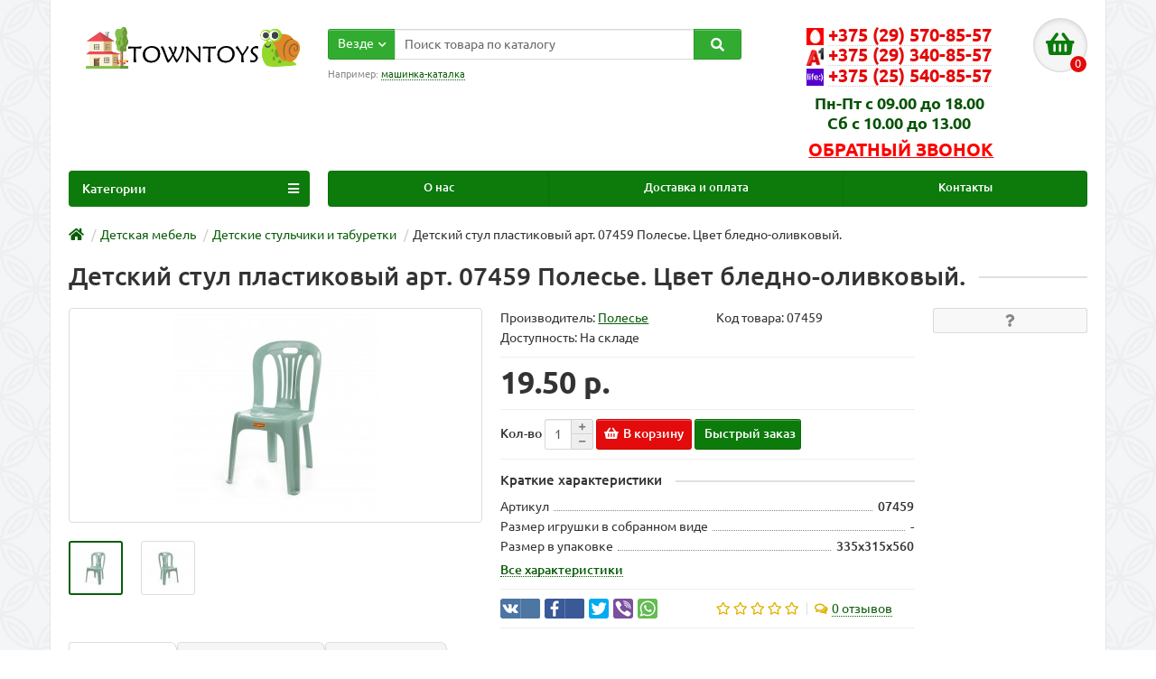

--- FILE ---
content_type: text/html; charset=utf-8
request_url: https://towntoys.by/detskij-stul-plastikovyj-art-07459-polese-cvet-bledno-olivko
body_size: 18757
content:
<!DOCTYPE html>
<html dir="ltr" lang="ru">
<head>
<title>Детский стул пластиковый арт. 07459 Полесье. Цвет бледно-оливковый. купить от производителя Полесье всего за 19.50 р. | towntoys.by</title>
<meta charset="UTF-8" />
<meta name="viewport" content="width=device-width, initial-scale=1" />
<meta http-equiv="X-UA-Compatible" content="IE=edge" />
<base href="https://towntoys.by/" />
<meta name="description" content="Детский стул пластиковый арт. 07459 Полесье. Цвет бледно-оливковый. купить в Минске | towntoys.by" />
<meta property="og:title" content="Детский стул пластиковый арт. 07459 Полесье. Цвет бледно-оливковый. купить от производителя Полесье всего за 19.50 р. | towntoys.by" />
<meta property="og:type" content="website" />
<meta property="og:url" content="https://towntoys.by/detskij-stul-plastikovyj-art-07459-polese-cvet-bledno-olivko" />
<meta property="og:image" content="https://towntoys.by/image/cache/catalog/products/mebel/stul/07459-228x228.jpg" />
<meta property="og:site_name" content="Интернет-магазин детских игрушек towntoys.by" />
<link href="https://towntoys.by/detskij-stul-plastikovyj-art-07459-polese-cvet-bledno-olivko" rel="canonical" />
<link href="https://towntoys.by/image/catalog/design/toysfavicon.png" rel="icon" />
<link href="catalog/view/javascript/bootstrap/css/bootstrap.min.css" rel="stylesheet" media="screen" />
	<link href="catalog/view/theme/unishop/stylesheet/custom.css?v=2.6.4.47" rel="stylesheet" type="text/css" media="screen" />
<link href="catalog/view/theme/unishop/stylesheet/stylesheet.css" rel="stylesheet" type="text/css" media="screen" />
<link href="catalog/view/theme/unishop/stylesheet/font-awesome.min.css" rel="stylesheet" type="text/css" media="screen" />
<link href="catalog/view/theme/unishop/stylesheet/elements_0.css?1764163249751" rel="stylesheet" type="text/css" media="screen" />
	<link href="catalog/view/javascript/jquery/magnific/magnific-popup.css" type="text/css" rel="stylesheet" media="screen" />
	<link href="catalog/view/javascript/jquery/datetimepicker/bootstrap-datetimepicker.min.css" type="text/css" rel="stylesheet" media="screen" />
	<link href="catalog/view/theme/unishop/stylesheet/notification.css" type="text/css" rel="stylesheet" media="screen" />
	<link href="catalog/view/theme/unishop/stylesheet/background.css" rel="stylesheet" type="text/css" media="screen" />
<script>if(!localStorage.getItem('display')) {localStorage.setItem('display', 'grid');}</script>
<script src="catalog/view/javascript/jquery/jquery-2.1.1.min.js"></script>
<script src="catalog/view/javascript/bootstrap/js/bootstrap.min.js"></script>
<script src="catalog/view/theme/unishop/js/common.js"></script>
	<script src="catalog/view/javascript/jquery/magnific/jquery.magnific-popup.min.js"></script>
	<script src="catalog/view/theme/unishop/js/jquery.elevatezoom.js"></script>
	<script src="catalog/view/javascript/jquery/datetimepicker/moment.js"></script>
	<script src="catalog/view/javascript/jquery/datetimepicker/locale/ru-ru.js"></script>
	<script src="catalog/view/javascript/jquery/datetimepicker/bootstrap-datetimepicker.min.js"></script>
	<script src="catalog/view/javascript/jquery/owl-carousel/owl.carousel.min.js"></script>
	<meta name="yandex-verification" content="951866f380c37de7" />
<meta name="google-site-verification" content="9A9L707WQl7hUSmLLGC5Vn3ZhGmxNgNuFC0Gwnw_6iw" />
<!-- Yandex.Metrika counter -->
<script type="text/javascript" >
   (function(m,e,t,r,i,k,a){m[i]=m[i]||function(){(m[i].a=m[i].a||[]).push(arguments)};
   m[i].l=1*new Date();k=e.createElement(t),a=e.getElementsByTagName(t)[0],k.async=1,k.src=r,a.parentNode.insertBefore(k,a)})
   (window, document, "script", "https://mc.yandex.ru/metrika/tag.js", "ym");

   ym(55379362, "init", {
        clickmap:true,
        trackLinks:true,
        accurateTrackBounce:true,
        webvisor:true
   });
</script>
<noscript><div><img src="https://mc.yandex.ru/watch/55379362" style="position:absolute; left:-9999px;" alt="" /></div></noscript>
<!-- /Yandex.Metrika counter -->
<!-- Global site tag (gtag.js) - Google Analytics -->
<script async src="https://www.googletagmanager.com/gtag/js?id=UA-184059153-1"></script>
<script>
  window.dataLayer = window.dataLayer || [];
  function gtag(){dataLayer.push(arguments);}
  gtag('js', new Date());

  gtag('config', 'UA-184059153-1');
</script>
<!-- Google Tag Manager -->
<script>(function(w,d,s,l,i){w[l]=w[l]||[];w[l].push({'gtm.start':
new Date().getTime(),event:'gtm.js'});var f=d.getElementsByTagName(s)[0],
j=d.createElement(s),dl=l!='dataLayer'?'&l='+l:'';j.async=true;j.src=
'https://www.googletagmanager.com/gtm.js?id='+i+dl;f.parentNode.insertBefore(j,f);
})(window,document,'script','dataLayer','GTM-MJJBL5B');</script>
<!-- End Google Tag Manager -->
<script src="//web.it-center.by/nw" defer async></script>	</head>
<body class="product-product-1228">
<!-- Google Tag Manager (noscript) -->
<noscript><iframe src="https://www.googletagmanager.com/ns.html?id=GTM-MJJBL5B"
height="0" width="0" style="display:none;visibility:hidden"></iframe></noscript>
<!-- End Google Tag Manager (noscript) -->
<nav id="top" class="hidden-lg hidden-md">
  <div class="container">
	<div class="pull-right">
	</div>
					<div id="top-links" class="hidden-lg hidden-md">
			<ul>
							<li><a href="o-nas" title="О НАС">О НАС</a></li>
							<li><a href="delivery" title="ДОСТАВКА И ОПЛАТА">ДОСТАВКА И ОПЛАТА</a></li>
							<li><a href="contact-us" title="КОНТАКТЫ">КОНТАКТЫ</a></li>
						</ul>
		</div>
	  </div>
</nav>
<header>
	<div class="container">
		<div class="row">
			<div class="col-xs-12 col-sm-5 col-md-3 col-lg-3">
				<div id="logo">
																		<a href="https://towntoys.by/"><img src="https://towntoys.by/image/catalog/design/toyslogo.png" title="Интернет-магазин детских игрушек towntoys.by" alt="Интернет-магазин детских игрушек towntoys.by" class="img-responsive" /></a>
															</div>
			</div>
			<div class="hidden-sm hidden-md hidden-lg text-center">
				<span class="mob-info"><span>Крупнейший поставщик<br>белорусских игрушек "Полесье"</span><br><strong>Доставка по всей РБ</strong></span>
			</div>
			<div id="div_search" class="col-xs-12 col-sm-6 col-md-4 col-lg-5 hidden-sm"><div id="search" class="search_form input-group se">
	<input type="hidden" name="filter_category_id" value="" />
	<div class="cat_id input-group-btn">
		<button type="button" class="btn btn-default btn-lg dropdown-toggle" data-toggle="dropdown"><span>Везде</span><i class="fa fa-chevron-down"></i></button>
		<ul class="dropdown-menu">
		<li data-id=""><a>Везде</a></li>
					<li data-id="243"><a>АКЦИЯ</a></li>
					<li data-id="60"><a>Детская мебель</a></li>
					<li data-id="66"><a>Детские каталки</a></li>
					<li data-id="196"><a>Детские конструкторы</a></li>
					<li data-id="79"><a>Игрушки для девочек</a></li>
					<li data-id="92"><a>Игрушки для мальчиков</a></li>
					<li data-id="101"><a>Игрушки для малышей</a></li>
					<li data-id="217"><a>Корзины, ящики для игрушек</a></li>
					<li data-id="118"><a>Лицензионная продукция Полесье</a></li>
					<li data-id="246"><a>Мебель для дома</a></li>
					<li data-id="242"><a>Мольберты</a></li>
					<li data-id="140"><a>Наборы продуктов, весы</a></li>
					<li data-id="172"><a>Новинки</a></li>
					<li data-id="238"><a>Садовая мебель</a></li>
					<li data-id="216"><a>Отдых и спорт</a></li>
					<li data-id="215"><a>Песочницы</a></li>
					<li data-id="136"><a>Развивающие игрушки</a></li>
					<li data-id="180"><a>Тачки, тележки и наборы с ними</a></li>
					<li data-id="184"><a>Электромобили</a></li>
				</ul>
	</div>		
	<input type="text" name="search" value="" placeholder="Поиск товара по каталогу" class="form-control input-lg" />
	<span class="input-group-btn">
		<button type="button" class="search btn btn-default btn-lg"><i class="fa fa-search"></i></button>
	</span>
</div>
<div id="search_phrase" class="hidden-xs hidden-sm">
	Например: <a> машинка-каталка</a></div></div>
			<div class="col-xs-9 col-sm-5 col-md-4 col-lg-3">
				<div id="phone">
					<div class="phone dropdown-toggle pull-right">
						<div>
															<a class="phone-number" href="tel:+375 (29) 570-85-57">
																		<img class="img-responsive phone-operator" src="https://towntoys.by/image/catalog/design/icons/mts.jpg" alt="Номер мтс" width="19">
																							                					                					                  					                  																		<span>+375 (29) 570-85-57</span>
								</a>
															<a class="phone-number" href="tel:+375 (29) 340-85-57">
																							                  <img class="img-responsive phone-operator" src="https://towntoys.by/image/catalog/design/icons/a1.png" alt="Номер а1" width="19">
					                					                					                					                  					                  																		<span>+375 (29) 340-85-57</span>
								</a>
															<a class="phone-number" href="tel:+375 (25) 540-85-57">
																							                					                  <img class="img-responsive phone-operator" src="https://towntoys.by/image/catalog/design/icons/life.jpg" alt="Номер life" width="19">
					                					                					                  					                  																		<span>+375 (25) 540-85-57</span>
								</a>
													</div>
						<div class="delivery_hours">Пн-Пт с 09.00 до 18.00<br>Сб с 10.00 до 13.00</div>
						
					</div>
					<div class="pull-right callback_div"><a onclick="callback();" class="open_callback">Обратный звонок</a></div>											<ul class="dropdown-menu dropdown-menu-right">
							
														
													</ul>
									</div>
			</div>
			<div class="col-xs-3 col-sm-2 col-md-1 col-lg-1"><div id="cart" class="btn-group pull-right ">
	<button type="button" data-toggle="dropdown" data-loading-text="Загрузка..." class="btn dropdown-toggle"><i class="fa fa-shopping-basket"></i> <span id="cart-total">0</span></button>
	<ul class="dropdown-menu pull-right">
					<li style="padding-top:0;border-top:none">
				<p class="text-center">В корзине пусто!</p>
			</li>
			</ul>
<script>
function p_array() {
}

function replace_button(product_id, options){
	$('.'+product_id).html('<i class="fa fa-check" aria-hidden="true"></i> <span class="hidden-sm">В корзине</span>').addClass('in_cart');
}
function return_button(product_id) {
	$('.'+product_id).html('<i class="fa fa-shopping-basket" aria-hidden="true"></i> <span class="hidden-sm">В корзину</span>').removeClass('in_cart');
}

$(document).ready(function() {
	p_array();
});
</script>
</div></div>
			<div class="col-sm-12 hidden-xs hidden-md hidden-lg text-center">
				<span class="mob-info">Крупнейший поставщик белорусских игрушек "Полесье". Доставка по всей РБ</span>
			</div>
		</div>
	</div>
	<div class="container">
		<div class="row">
												<div class="col-sm-12 col-md-9 col-lg-9 col-xl-16 col-md-push-3 col-lg-push-3 col-xl-push-2 hidden-xs hidden-sm">
						<ul class="menu_links">
															<li>
									<a href="o-nas" title="О нас">
																				О нас									</a>
								</li>
															<li>
									<a href="delivery" title="Доставка и оплата">
																				Доставка и оплата									</a>
								</li>
															<li>
									<a href="contact-us" title="Контакты">
																				Контакты									</a>
								</li>
													</ul>
						<script>uniUpdRightMenu('.menu_links');</script>
					</div>
								<div class="col-sm-6 col-md-3 col-lg-3 col-xl-4 col-md-pull-9 col-lg-pull-9 col-xl-pull-8">
					<nav id="menu" class=" navbar">
						<div class="navbar-header">
							<span id="category">Категории</span>
							<button type="button" class="btn-navbar navbar-toggle" data-toggle="collapse" data-target=".navbar-ex1-collapse"><i class="fa fa-bars" aria-hidden="true"></i></button>
						</div>
						<div class="collapse navbar-collapse navbar-ex1-collapse">
							<ul class="nav navbar-nav">
								 
									<li  >
										<a href="https://towntoys.by/akciya/">
																																													АКЦИЯ																					</a>
																			</li>
								 
									<li class="has-children" >
										<a href="https://towntoys.by/detskaya-mebel/">
																																													Детская мебель											<i class="fas fa-angle-down fa-fw"></i>										</a>
																					<span class="dropdown-toggle visible-xs visible-sm"><i class="fa fa-plus" aria-hidden="true"></i><i class="fa fa-minus" aria-hidden="true"></i></span>
											<div class="dropdown-menu column-1">
												<div class="dropdown-inner row">
																											<ul class="list-unstyled col-sm-12">
															<li>
																<a href="https://towntoys.by/detskaya-mebel/derevyannye-stulchiki-i-taburetki/"><i class="fas fa-angle-right"></i>Деревянные стульчики и табуретки</a>
																															</li>
														</ul>
																											<ul class="list-unstyled col-sm-12">
															<li>
																<a href="https://towntoys.by/detskaya-mebel/derevyannye-stoliki/"><i class="fas fa-angle-right"></i>Деревянные столики</a>
																															</li>
														</ul>
																											<ul class="list-unstyled col-sm-12">
															<li>
																<a href="https://towntoys.by/detskaya-mebel/derevyannye-komplekty-stolik-i-stulchik/"><i class="fas fa-angle-right"></i>Деревянные комплекты столик и стульчик </a>
																															</li>
														</ul>
																											<ul class="list-unstyled col-sm-12">
															<li>
																<a class="disabled"><i class="fas fa-angle-right"></i>Детские стульчики и табуретки</a>
																															</li>
														</ul>
																											<ul class="list-unstyled col-sm-12">
															<li>
																<a href="https://towntoys.by/detskaya-mebel/komplekty-stolik-i-stulchik/"><i class="fas fa-angle-right"></i>Комплекты столик и стульчик</a>
																															</li>
														</ul>
																									</div>
											</div>
																			</li>
								 
									<li class="has-children" >
										<a href="https://towntoys.by/detskie-katalki/">
																																													Детские каталки											<i class="fas fa-angle-down fa-fw"></i>										</a>
																					<span class="dropdown-toggle visible-xs visible-sm"><i class="fa fa-plus" aria-hidden="true"></i><i class="fa fa-minus" aria-hidden="true"></i></span>
											<div class="dropdown-menu column-1">
												<div class="dropdown-inner row">
																											<ul class="list-unstyled col-sm-12">
															<li>
																<a href="https://towntoys.by/detskie-katalki/mashinki-katalki/"><i class="fas fa-angle-right"></i>Машинки каталки</a>
																															</li>
														</ul>
																											<ul class="list-unstyled col-sm-12">
															<li>
																<a href="https://towntoys.by/detskie-katalki/mashinki-transformer/"><i class="fas fa-angle-right"></i>Машинки трансформер</a>
																															</li>
														</ul>
																											<ul class="list-unstyled col-sm-12">
															<li>
																<a href="https://towntoys.by/detskie-katalki/katalki-motocikly/"><i class="fas fa-angle-right"></i>Каталки мотоциклы</a>
																															</li>
														</ul>
																											<ul class="list-unstyled col-sm-12">
															<li>
																<a href="https://towntoys.by/detskie-katalki/katalki-gazonokosilki/"><i class="fas fa-angle-right"></i>Каталки  газонокосилки</a>
																															</li>
														</ul>
																											<ul class="list-unstyled col-sm-12">
															<li>
																<a href="https://towntoys.by/detskie-katalki/katalki-pedalnye/"><i class="fas fa-angle-right"></i>Каталки педальные</a>
																															</li>
														</ul>
																											<ul class="list-unstyled col-sm-12">
															<li>
																<a href="https://towntoys.by/detskie-katalki/loshadki-katalki-kachalki/"><i class="fas fa-angle-right"></i>Лошадки каталки-качалки</a>
																															</li>
														</ul>
																									</div>
											</div>
																			</li>
								 
									<li class="has-children" >
										<a href="https://towntoys.by/detskie-konstruktory/">
																																													Детские конструкторы											<i class="fas fa-angle-down fa-fw"></i>										</a>
																					<span class="dropdown-toggle visible-xs visible-sm"><i class="fa fa-plus" aria-hidden="true"></i><i class="fa fa-minus" aria-hidden="true"></i></span>
											<div class="dropdown-menu column-4">
												<div class="dropdown-inner row">
																											<ul class="list-unstyled col-sm-3">
															<li>
																<a href="https://towntoys.by/detskie-konstruktory/detskij-konstruktor-analog-lego/"><i class="fas fa-angle-right"></i>Детский конструктор аналог LEGO</a>
																															</li>
														</ul>
																											<ul class="list-unstyled col-sm-3">
															<li>
																<a href="https://towntoys.by/detskie-konstruktory/konstruktor-maksi/"><i class="fas fa-angle-right"></i>Конструктор &quot;Макси&quot;</a>
																															</li>
														</ul>
																											<ul class="list-unstyled col-sm-3">
															<li>
																<a href="https://towntoys.by/detskie-konstruktory/seriya-bebi/"><i class="fas fa-angle-right"></i>Серия &quot;Беби&quot;</a>
																															</li>
														</ul>
																											<ul class="list-unstyled col-sm-3">
															<li>
																<a href="https://towntoys.by/detskie-konstruktory/seriya-velikan/"><i class="fas fa-angle-right"></i>Серия &quot;Великан&quot;</a>
																															</li>
														</ul>
																											<ul class="list-unstyled col-sm-3">
															<li>
																<a href="https://towntoys.by/detskie-konstruktory/seriya-dorozhnye-znaki/"><i class="fas fa-angle-right"></i>Серия &quot;Дорожные знаки&quot;</a>
																															</li>
														</ul>
																											<ul class="list-unstyled col-sm-3">
															<li>
																<a href="https://towntoys.by/detskie-konstruktory/seriya-zoopark/"><i class="fas fa-angle-right"></i>Серия &quot;Зоопарк&quot;</a>
																															</li>
														</ul>
																											<ul class="list-unstyled col-sm-3">
															<li>
																<a href="https://towntoys.by/detskie-konstruktory/seriya-izobretatel/"><i class="fas fa-angle-right"></i>Серия &quot;Изобретатель&quot;</a>
																															</li>
														</ul>
																											<ul class="list-unstyled col-sm-3">
															<li>
																<a href="https://towntoys.by/detskie-konstruktory/seriya-konstruktor-zhivotnye/"><i class="fas fa-angle-right"></i>Серия &quot;Конструктор животные&quot;</a>
																															</li>
														</ul>
																											<ul class="list-unstyled col-sm-3">
															<li>
																<a href="https://towntoys.by/detskie-konstruktory/seriya-konstruktor-transport/"><i class="fas fa-angle-right"></i>Серия &quot;Конструктор транспорт&quot;</a>
																															</li>
														</ul>
																											<ul class="list-unstyled col-sm-3">
															<li>
																<a href="https://towntoys.by/detskie-konstruktory/seriya-konstruktory-parovozy/"><i class="fas fa-angle-right"></i>Серия &quot;Конструкторы паровозы&quot;</a>
																															</li>
														</ul>
																											<ul class="list-unstyled col-sm-3">
															<li>
																<a href="https://towntoys.by/detskie-konstruktory/seriya-luna-park/"><i class="fas fa-angle-right"></i>Серия &quot;Луна-парк&quot;</a>
																															</li>
														</ul>
																											<ul class="list-unstyled col-sm-3">
															<li>
																<a href="https://towntoys.by/detskie-konstruktory/seriya-malyutka/"><i class="fas fa-angle-right"></i>Серия &quot;Малютка&quot;</a>
																															</li>
														</ul>
																											<ul class="list-unstyled col-sm-3">
															<li>
																<a href="https://towntoys.by/detskie-konstruktory/seriya-postroj-svoj-gorod/"><i class="fas fa-angle-right"></i>Серия &quot;Построй свой город&quot;</a>
																															</li>
														</ul>
																											<ul class="list-unstyled col-sm-3">
															<li>
																<a href="https://towntoys.by/detskie-konstruktory/seriya-semya/"><i class="fas fa-angle-right"></i>Серия &quot;Семья&quot;</a>
																															</li>
														</ul>
																											<ul class="list-unstyled col-sm-3">
															<li>
																<a href="https://towntoys.by/detskie-konstruktory/seriya-stroitel/"><i class="fas fa-angle-right"></i>Серия &quot;Строитель&quot;</a>
																															</li>
														</ul>
																											<ul class="list-unstyled col-sm-3">
															<li>
																<a href="https://towntoys.by/detskie-konstruktory/seriya-super-miks/"><i class="fas fa-angle-right"></i>Серия &quot;Супер-Микс&quot;</a>
																															</li>
														</ul>
																											<ul class="list-unstyled col-sm-3">
															<li>
																<a href="https://towntoys.by/detskie-konstruktory/seriya-fermer/"><i class="fas fa-angle-right"></i>Серия &quot;Фермер&quot;</a>
																															</li>
														</ul>
																											<ul class="list-unstyled col-sm-3">
															<li>
																<a href="https://towntoys.by/detskie-konstruktory/seriya-flora/"><i class="fas fa-angle-right"></i>Серия &quot;Флора&quot;</a>
																															</li>
														</ul>
																											<ul class="list-unstyled col-sm-3">
															<li>
																<a href="https://towntoys.by/detskie-konstruktory/seriya-yunior/"><i class="fas fa-angle-right"></i>Серия &quot;Юниор&quot;</a>
																															</li>
														</ul>
																											<ul class="list-unstyled col-sm-3">
															<li>
																<a href="https://towntoys.by/detskie-konstruktory/seriya-yunyj-puteshestvennik/"><i class="fas fa-angle-right"></i>Серия &quot;Юный путешественник&quot;</a>
																															</li>
														</ul>
																											<ul class="list-unstyled col-sm-3">
															<li>
																<a href="https://towntoys.by/detskie-konstruktory/seriya-xxl/"><i class="fas fa-angle-right"></i>Серия XXL</a>
																															</li>
														</ul>
																									</div>
											</div>
																			</li>
								 
									<li class="has-children" >
										<a href="https://towntoys.by/igrushki-dlya-devochek/">
																																													Игрушки для девочек											<i class="fas fa-angle-down fa-fw"></i>										</a>
																					<span class="dropdown-toggle visible-xs visible-sm"><i class="fa fa-plus" aria-hidden="true"></i><i class="fa fa-minus" aria-hidden="true"></i></span>
											<div class="dropdown-menu column-1">
												<div class="dropdown-inner row">
																											<ul class="list-unstyled col-sm-12">
															<li>
																<a href="https://towntoys.by/igrushki-dlya-devochek/detskie-kuhni/"><i class="fas fa-angle-right"></i>Детские кухни</a>
																															</li>
														</ul>
																											<ul class="list-unstyled col-sm-12">
															<li>
																<a href="https://towntoys.by/igrushki-dlya-devochek/detskaya-bytovaya-tehnika/"><i class="fas fa-angle-right"></i>Детская бытовая техника</a>
																															</li>
														</ul>
																											<ul class="list-unstyled col-sm-12">
															<li>
																<a href="https://towntoys.by/igrushki-dlya-devochek/detskie-kassy-i-supermarkety/"><i class="fas fa-angle-right"></i>Детские кассы и супермаркеты</a>
																															</li>
														</ul>
																											<ul class="list-unstyled col-sm-12">
															<li>
																<a href="https://towntoys.by/igrushki-dlya-devochek/detskaya-igrushechnaya-posuda/"><i class="fas fa-angle-right"></i>Детская игрушечная посуда</a>
																															</li>
														</ul>
																											<ul class="list-unstyled col-sm-12">
															<li>
																<a href="https://towntoys.by/igrushki-dlya-devochek/igrovye-nabory-doktora/"><i class="fas fa-angle-right"></i>Игровые наборы доктора</a>
																															</li>
														</ul>
																											<ul class="list-unstyled col-sm-12">
															<li>
																<a href="https://towntoys.by/igrushki-dlya-devochek/kolyaski-dlya-kukol/"><i class="fas fa-angle-right"></i>Коляски для кукол</a>
																															</li>
														</ul>
																											<ul class="list-unstyled col-sm-12">
															<li>
																<a href="https://towntoys.by/igrushki-dlya-devochek/kukly-dlya-devochek/"><i class="fas fa-angle-right"></i>Куклы для девочек</a>
																																	<span class="dropdown-toggle visible-xs visible-sm"><i class="fa fa-plus" aria-hidden="true"></i><i class="fa fa-minus" aria-hidden="true"></i></span>
																	<div class="dropdown-menu">
																		<div class="dropdown-inner">
																			<ul class="list-unstyled">
																																									<li>
																						<a href="https://towntoys.by/igrushki-dlya-devochek/kukly-dlya-devochek/interaktivnye-kukly-kukly-na-radioupravlenii/"><i class="fas fa-angle-double-right"></i>Интерактивные куклы. Куклы на радиоуправлении</a>
																					</li>
																																									<li>
																						<a href="https://towntoys.by/igrushki-dlya-devochek/kukly-dlya-devochek/kukly-polese/"><i class="fas fa-angle-double-right"></i>Куклы Полесье</a>
																					</li>
																																							</ul>
																		</div>
																	</div>
																															</li>
														</ul>
																											<ul class="list-unstyled col-sm-12">
															<li>
																<a href="https://towntoys.by/igrushki-dlya-devochek/mebel-dlya-kukol/"><i class="fas fa-angle-right"></i>Мебель для кукол</a>
																															</li>
														</ul>
																											<ul class="list-unstyled col-sm-12">
															<li>
																<a href="https://towntoys.by/igrushki-dlya-devochek/nabory-dlya-devochek/"><i class="fas fa-angle-right"></i>Наборы для девочек</a>
																															</li>
														</ul>
																											<ul class="list-unstyled col-sm-12">
															<li>
																<a href="https://towntoys.by/igrushki-dlya-devochek/nabory-dlya-detskogo-tvorchestva/"><i class="fas fa-angle-right"></i>Наборы для детского творчества</a>
																															</li>
														</ul>
																											<ul class="list-unstyled col-sm-12">
															<li>
																<a href="https://towntoys.by/igrushki-dlya-devochek/salony-krasoty-i-tualetnye-stoliki/"><i class="fas fa-angle-right"></i>Салоны красоты и туалетные столики</a>
																															</li>
														</ul>
																									</div>
											</div>
																			</li>
								 
									<li class="has-children" >
										<a href="https://towntoys.by/igrushki-dlya-malchikov/">
																																													Игрушки для мальчиков											<i class="fas fa-angle-down fa-fw"></i>										</a>
																					<span class="dropdown-toggle visible-xs visible-sm"><i class="fa fa-plus" aria-hidden="true"></i><i class="fa fa-minus" aria-hidden="true"></i></span>
											<div class="dropdown-menu column-1">
												<div class="dropdown-inner row">
																											<ul class="list-unstyled col-sm-12">
															<li>
																<a href="https://towntoys.by/igrushki-dlya-malchikov/avtotreki-gonochnye-treki/"><i class="fas fa-angle-right"></i>Автотреки, гоночные треки</a>
																															</li>
														</ul>
																											<ul class="list-unstyled col-sm-12">
															<li>
																<a href="https://towntoys.by/igrushki-dlya-malchikov/mashinki-inercionnye/"><i class="fas fa-angle-right"></i>Машинки инерционные</a>
																															</li>
														</ul>
																											<ul class="list-unstyled col-sm-12">
															<li>
																<a href="https://towntoys.by/igrushki-dlya-malchikov/detskaya-igrushka-voennaya-tehnika/"><i class="fas fa-angle-right"></i>Детская игрушка военная техника</a>
																															</li>
														</ul>
																											<ul class="list-unstyled col-sm-12">
															<li>
																<a href="https://towntoys.by/igrushki-dlya-malchikov/detskie-gruzovye-mashinki/"><i class="fas fa-angle-right"></i>Детские грузовые машинки</a>
																															</li>
														</ul>
																											<ul class="list-unstyled col-sm-12">
															<li>
																<a href="https://towntoys.by/igrushki-dlya-malchikov/detskie-igrushki-traktora-i-spectehnika/"><i class="fas fa-angle-right"></i>Детские игрушки трактора и спецтехника</a>
																															</li>
														</ul>
																											<ul class="list-unstyled col-sm-12">
															<li>
																<a href="https://towntoys.by/igrushki-dlya-malchikov/detskie-legkovye-mashinki/"><i class="fas fa-angle-right"></i>Детские легковые машинки</a>
																															</li>
														</ul>
																											<ul class="list-unstyled col-sm-12">
															<li>
																<a href="https://towntoys.by/igrushki-dlya-malchikov/parkingi-i-garazhi/"><i class="fas fa-angle-right"></i>Паркинги и гаражи</a>
																															</li>
														</ul>
																											<ul class="list-unstyled col-sm-12">
															<li>
																<a href="https://towntoys.by/igrushki-dlya-malchikov/vertolety-samolety-lodki-i-katera/"><i class="fas fa-angle-right"></i>Вертолеты, самолеты, лодки и катера</a>
																															</li>
														</ul>
																											<ul class="list-unstyled col-sm-12">
															<li>
																<a href="https://towntoys.by/igrushki-dlya-malchikov/igrushechnye-mashinki-volvo-volvo/"><i class="fas fa-angle-right"></i>Игрушечные машинки Volvo (Вольво)</a>
																															</li>
														</ul>
																											<ul class="list-unstyled col-sm-12">
															<li>
																<a href="https://towntoys.by/igrushki-dlya-malchikov/detskie-nabory-instrumentov/"><i class="fas fa-angle-right"></i>Детские наборы инструментов</a>
																															</li>
														</ul>
																											<ul class="list-unstyled col-sm-12">
															<li>
																<a href="https://towntoys.by/igrushki-dlya-malchikov/igrovye-nabory-dlya-malchikov/"><i class="fas fa-angle-right"></i>Игровые наборы для мальчиков</a>
																															</li>
														</ul>
																									</div>
											</div>
																			</li>
								 
									<li class="has-children" >
										<a href="https://towntoys.by/igrushki-dlya-malyshej/">
																																													Игрушки для малышей											<i class="fas fa-angle-down fa-fw"></i>										</a>
																					<span class="dropdown-toggle visible-xs visible-sm"><i class="fa fa-plus" aria-hidden="true"></i><i class="fa fa-minus" aria-hidden="true"></i></span>
											<div class="dropdown-menu column-1">
												<div class="dropdown-inner row">
																											<ul class="list-unstyled col-sm-12">
															<li>
																<a href="https://towntoys.by/igrushki-dlya-malyshej/katalki-s-ruchkoj-katalki-na-shnurke/"><i class="fas fa-angle-right"></i>Каталки с ручкой, каталки на шнурке</a>
																															</li>
														</ul>
																											<ul class="list-unstyled col-sm-12">
															<li>
																<a href="https://towntoys.by/igrushki-dlya-malyshej/igrushki-dlya-vannoj-komnaty/"><i class="fas fa-angle-right"></i>Игрушки для ванной комнаты</a>
																															</li>
														</ul>
																											<ul class="list-unstyled col-sm-12">
															<li>
																<a href="https://towntoys.by/igrushki-dlya-malyshej/pogremushki-nevalyashki-piramidki-mashinki/"><i class="fas fa-angle-right"></i>Погремушки, неваляшки, пирамидки, машинки</a>
																															</li>
														</ul>
																									</div>
											</div>
																			</li>
								 
									<li  >
										<a href="https://towntoys.by/korziny-yashiki-dlya-igrushek/">
																																													Корзины, ящики для игрушек																					</a>
																			</li>
								 
									<li class="has-children" >
										<a href="https://towntoys.by/licenzionnaya-produkciya-polese/">
																																													Лицензионная продукция Полесье											<i class="fas fa-angle-down fa-fw"></i>										</a>
																					<span class="dropdown-toggle visible-xs visible-sm"><i class="fa fa-plus" aria-hidden="true"></i><i class="fa fa-minus" aria-hidden="true"></i></span>
											<div class="dropdown-menu column-1">
												<div class="dropdown-inner row">
																											<ul class="list-unstyled col-sm-12">
															<li>
																<a href="https://towntoys.by/licenzionnaya-produkciya-polese/disney/"><i class="fas fa-angle-right"></i>Disney</a>
																															</li>
														</ul>
																											<ul class="list-unstyled col-sm-12">
															<li>
																<a href="https://towntoys.by/licenzionnaya-produkciya-polese/mammoet/"><i class="fas fa-angle-right"></i>Mammoet</a>
																															</li>
														</ul>
																											<ul class="list-unstyled col-sm-12">
															<li>
																<a href="https://towntoys.by/licenzionnaya-produkciya-polese/belaz/"><i class="fas fa-angle-right"></i>БЕЛАЗ</a>
																															</li>
														</ul>
																											<ul class="list-unstyled col-sm-12">
															<li>
																<a href="https://towntoys.by/licenzionnaya-produkciya-polese/soyuzmultfilm/"><i class="fas fa-angle-right"></i>Союзмультфильм</a>
																															</li>
														</ul>
																											<ul class="list-unstyled col-sm-12">
															<li>
																<a href="https://towntoys.by/licenzionnaya-produkciya-polese/smeshariki/"><i class="fas fa-angle-right"></i>Смешарики</a>
																															</li>
														</ul>
																											<ul class="list-unstyled col-sm-12">
															<li>
																<a href="https://towntoys.by/licenzionnaya-produkciya-polese/tri-kota/"><i class="fas fa-angle-right"></i>Три кота</a>
																															</li>
														</ul>
																									</div>
											</div>
																			</li>
								 
									<li class="has-children" >
										<a href="https://towntoys.by/mebel-dlya-doma/">
																																													Мебель для дома											<i class="fas fa-angle-down fa-fw"></i>										</a>
																					<span class="dropdown-toggle visible-xs visible-sm"><i class="fa fa-plus" aria-hidden="true"></i><i class="fa fa-minus" aria-hidden="true"></i></span>
											<div class="dropdown-menu column-1">
												<div class="dropdown-inner row">
																											<ul class="list-unstyled col-sm-12">
															<li>
																<a href="https://towntoys.by/mebel-dlya-doma/polki-dlya-obuvi-obuvnicy/"><i class="fas fa-angle-right"></i>Полки для обуви, обувницы</a>
																															</li>
														</ul>
																											<ul class="list-unstyled col-sm-12">
															<li>
																<a href="https://towntoys.by/mebel-dlya-doma/polki-veshalki-etazherki/"><i class="fas fa-angle-right"></i>Полки, вешалки, этажерки</a>
																															</li>
														</ul>
																									</div>
											</div>
																			</li>
								 
									<li  >
										<a href="https://towntoys.by/molberty/">
																																													Мольберты																					</a>
																			</li>
								 
									<li  >
										<a href="https://towntoys.by/nabory-produktov-vesy/">
																																													Наборы продуктов, весы																					</a>
																			</li>
								 
									<li  >
										<a href="https://towntoys.by/novinki/">
																																													Новинки																					</a>
																			</li>
								 
									<li class="has-children" >
										<a href="https://towntoys.by/sadovaya-mebel/">
																																													Садовая мебель											<i class="fas fa-angle-down fa-fw"></i>										</a>
																					<span class="dropdown-toggle visible-xs visible-sm"><i class="fa fa-plus" aria-hidden="true"></i><i class="fa fa-minus" aria-hidden="true"></i></span>
											<div class="dropdown-menu column-1">
												<div class="dropdown-inner row">
																											<ul class="list-unstyled col-sm-12">
															<li>
																<a href="https://towntoys.by/sadovaya-mebel/stoly-sadovye/"><i class="fas fa-angle-right"></i>Столы садовые</a>
																															</li>
														</ul>
																											<ul class="list-unstyled col-sm-12">
															<li>
																<a href="https://towntoys.by/sadovaya-mebel/urny-ulichnye/"><i class="fas fa-angle-right"></i>Урны уличные</a>
																															</li>
														</ul>
																											<ul class="list-unstyled col-sm-12">
															<li>
																<a href="https://towntoys.by/sadovaya-mebel/shezlongi-lezhaki/"><i class="fas fa-angle-right"></i>Шезлонги, лежаки</a>
																															</li>
														</ul>
																											<ul class="list-unstyled col-sm-12">
															<li>
																<a href="https://towntoys.by/sadovaya-mebel/skamejki/"><i class="fas fa-angle-right"></i>Скамейки</a>
																															</li>
														</ul>
																											<ul class="list-unstyled col-sm-12">
															<li>
																<a href="https://towntoys.by/sadovaya-mebel/podstavki-dlya-cvetov-ulichnye-kashpo/"><i class="fas fa-angle-right"></i>Подставки для цветов уличные (кашпо)</a>
																															</li>
														</ul>
																											<ul class="list-unstyled col-sm-12">
															<li>
																<a href="https://towntoys.by/sadovaya-mebel/kacheli-sadovye/"><i class="fas fa-angle-right"></i>Качели садовые</a>
																															</li>
														</ul>
																									</div>
											</div>
																			</li>
								 
									<li class="has-children" >
										<a href="https://towntoys.by/otdyh-i-sport/">
																																													Отдых и спорт											<i class="fas fa-angle-down fa-fw"></i>										</a>
																					<span class="dropdown-toggle visible-xs visible-sm"><i class="fa fa-plus" aria-hidden="true"></i><i class="fa fa-minus" aria-hidden="true"></i></span>
											<div class="dropdown-menu column-1">
												<div class="dropdown-inner row">
																											<ul class="list-unstyled col-sm-12">
															<li>
																<a href="https://towntoys.by/otdyh-i-sport/kacheli/"><i class="fas fa-angle-right"></i>Качели</a>
																															</li>
														</ul>
																											<ul class="list-unstyled col-sm-12">
															<li>
																<a href="https://towntoys.by/otdyh-i-sport/skamejki-sadovye/"><i class="fas fa-angle-right"></i>Скамейки садовые</a>
																															</li>
														</ul>
																									</div>
											</div>
																			</li>
								 
									<li class="has-children" >
										<a href="https://towntoys.by/pesochnicy/">
																																													Песочницы											<i class="fas fa-angle-down fa-fw"></i>										</a>
																					<span class="dropdown-toggle visible-xs visible-sm"><i class="fa fa-plus" aria-hidden="true"></i><i class="fa fa-minus" aria-hidden="true"></i></span>
											<div class="dropdown-menu column-1">
												<div class="dropdown-inner row">
																											<ul class="list-unstyled col-sm-12">
															<li>
																<a href="https://towntoys.by/pesochnicy/yungianskie-pesochnicy/"><i class="fas fa-angle-right"></i>Юнгианские песочницы</a>
																															</li>
														</ul>
																											<ul class="list-unstyled col-sm-12">
															<li>
																<a href="https://towntoys.by/pesochnicy/pesok-dlya-lepki/"><i class="fas fa-angle-right"></i>Песок для лепки</a>
																															</li>
														</ul>
																											<ul class="list-unstyled col-sm-12">
															<li>
																<a href="https://towntoys.by/pesochnicy/igrushki-dlya-peska/"><i class="fas fa-angle-right"></i>Игрушки для песка</a>
																															</li>
														</ul>
																									</div>
											</div>
																			</li>
								 
									<li  >
										<a href="https://towntoys.by/razvivayushie-igrushki/">
																																													Развивающие игрушки																					</a>
																			</li>
								 
									<li  >
										<a href="https://towntoys.by/tachki-telezhki-i-nabory-s-nimi/">
																																													Тачки, тележки и наборы с ними																					</a>
																			</li>
								 
									<li  >
										<a href="https://towntoys.by/elektromobili/">
																																													Электромобили																					</a>
																			</li>
															</ul>
						</div>
					</nav>
									</div>
						<div id="div_search2" class="col-xs-12 col-sm-6 col-md-5 visible-sm"></div>
			<script>$('#div_search > *').clone().appendTo('#div_search2');</script>
		</div>
	</div>
</header>
<div id="main_content"><div class="container" itemscope itemtype="https://schema.org/Product">
	<ul class="breadcrumb">
														<li itemscope itemtype="https://data-vocabulary.org/Breadcrumb"><a href="https://towntoys.by/" itemprop="url"><i class="fa fa-home"></i><span style="display:none" itemprop="title">Интернет-магазин детских игрушек towntoys.by</span></a></li>
																					<li itemscope itemtype="https://data-vocabulary.org/Breadcrumb"><a href="https://towntoys.by/detskaya-mebel/" itemprop="url"><span itemprop="title">Детская мебель</span></a></li>
																					<li itemscope itemtype="https://data-vocabulary.org/Breadcrumb"><a href="https://towntoys.by/detskaya-mebel/detskie-stulchiki-i-taburetki/" itemprop="url"><span itemprop="title">Детские стульчики и табуретки</span></a></li>
																<li>Детский стул пластиковый арт. 07459 Полесье. Цвет бледно-оливковый.</li>
						</ul>
	<div class="row">									<div id="content" class="col-xs-12">			<div id="product" class="row product-block">
				<div class="col-sm-12"><h1 class="heading"><span itemprop="name">Детский стул пластиковый арт. 07459 Полесье. Цвет бледно-оливковый.</span></h1></div>
					<div class="col-sm-6 col-md-5">
																				<ul class="thumbnails">
																	<li>
										<a class="thumbnail" href="https://towntoys.by/image/cache/catalog/products/mebel/stul/07459-800x800.jpg" title="Детский стул пластиковый арт. 07459 Полесье. Цвет бледно-оливковый." itemprop="image" data-key="0">
											<img src="https://towntoys.by/image/cache/catalog/products/mebel/stul/07459-228x228.jpg"  data-zoom-image="https://towntoys.by/image/cache/catalog/products/mebel/stul/07459-800x800.jpg" title="Детский стул пластиковый арт. 07459 Полесье. Цвет бледно-оливковый." alt="Детский стул пластиковый арт. 07459 Полесье. Цвет бледно-оливковый." />
										</a>
									</li>
																									<li id="additional-img" class="additional none">
																					<a class="thumbnail selected" href="https://towntoys.by/image/cache/catalog/products/mebel/stul/07459-800x800.jpg" title="Детский стул пластиковый арт. 07459 Полесье. Цвет бледно-оливковый." data-image="https://towntoys.by/image/cache/catalog/products/mebel/stul/07459-228x228.jpg" data-zoom-image="https://towntoys.by/image/cache/catalog/products/mebel/stul/07459-800x800.jpg" data-key="0">
												<img src="https://towntoys.by/image/cache/catalog/products/mebel/stul/07459-74x74.jpg" title="Детский стул пластиковый арт. 07459 Полесье. Цвет бледно-оливковый." alt="Детский стул пластиковый арт. 07459 Полесье. Цвет бледно-оливковый." class="img-responsive" />
											</a>
																																											<a class="thumbnail" href="https://towntoys.by/image/cache/catalog/products/mebel/stul/07459_1_1-800x800.jpg" title="Детский стул пластиковый арт. 07459 Полесье. Цвет бледно-оливковый." data-image="https://towntoys.by/image/cache/catalog/products/mebel/stul/07459_1_1-228x228.jpg" data-zoom-image="https://towntoys.by/image/cache/catalog/products/mebel/stul/07459_1_1-800x800.jpg" data-key="1">
													<img src="https://towntoys.by/image/cache/catalog/products/mebel/stul/07459_1_1-74x74.jpg" title="Детский стул пластиковый арт. 07459 Полесье. Цвет бледно-оливковый." alt="Детский стул пластиковый арт. 07459 Полесье. Цвет бледно-оливковый." class="img-responsive" />
												</a>
																														</li>
															</ul>
											</div>
					<div class="col-sm-6 col-md-5">
						<div class="row">
							<div class="col-md-12">
								<div class="row">
									<div class="col-sm-6 col-md-6">Производитель: <a href="https://towntoys.by/polese"><span itemprop="brand">Полесье</span></a></div>									<div class="col-sm-6 col-md-6">Код товара: <span itemprop="model">07459</span></div>
																		<div class="col-sm-6 col-md-6">Доступность: На складе</div>
																																																																																</div>
							</div>
						</div>
													<hr />
							<div style="display:none;" itemprop="offers" itemscope itemtype="https://schema.org/Offer">
								<meta itemprop="priceCurrency" content="BYN" />
								<meta itemprop="price" content="19.5" />
								<link itemprop="availability" href="https://schema.org/InStock" />
							</div>
							<ul class="list-unstyled price">
																	<li><span>19.50 р.</span></li>
																								<li>
									<hr />
									<div class="form-group quantity">
										<label class="control-label hidden-xs" for="input-quantity">Кол-во</label>
										<input type="hidden" name="product_id" value="1228" />
										<input type="text" name="quantity" value="1" size="2" id="input-quantity" class="form-control" />
										<span>
											<i class="fa fa-plus btn btn-default" onclick="quantity(this, '1', '+');"></i>
											<i class="fa fa-minus btn btn-default" onclick="quantity(this, '1', '-');"></i>
										</span>
										<button type="button" class="add_to_cart button btn btn-lg  1228" id="button-cart"><i class="fa fa-shopping-basket"></i><span>В корзину</span></button>
																					<button type="button" class="quick_order button btn btn-default btn-lg" onclick="quick_order('1228');"><i class=""></i><span>Быстрый заказ</span></button>
																			</div>
																	</li>
															</ul>
												<div id="option" class="option row">
																				</div>
						<hr  />
													<h5 class="heading"><span>Краткие характеристики</span></h5>
							<div class="attributes">
																																																		<div class="attribute">
													<span><span>Артикул</span></span>
													<span><span>07459</span></span>
												</div>
																																												<div class="attribute">
													<span><span>Размер игрушки в собранном виде</span></span>
													<span><span>-</span></span>
												</div>
																																												<div class="attribute">
													<span><span>Размер в упаковке</span></span>
													<span><span>335х315х560</span></span>
												</div>
																						
																								</div>
							<a href="" class="show_attr" onclick="$('a[href=\'#tab-specification\']').trigger('click'); scroll_to('#tab-specification'); return false;">Все характеристики</a>
							<hr />
												<div class="row">
							<div class="share col-sm-12 col-md-12 col-lg-6">
								<div id="goodshare" data-socials="vkontakte,facebook,twitter,viber,whatsapp"></div>
								<script src="catalog/view/javascript/goodshare/goodshare.js"></script>
								<link href="catalog/view/javascript/goodshare/goodshare.css" rel="stylesheet" media="screen" />
							</div>
							<div class="col-sm-12 col-md-12 visible-xs visible-sm visible-md"><hr /></div>
															<div class="rating col-xs-7 col-sm-8 col-md-12 col-lg-6">
																														<i class="far fa-star"></i>
																																								<i class="far fa-star"></i>
																																								<i class="far fa-star"></i>
																																								<i class="far fa-star"></i>
																																								<i class="far fa-star"></i>
																			
																		<i class="fa fa-comments-o" aria-hidden="true"></i><a href="" onclick="$('a[href=\'#tab-review\']').trigger('click'); scroll_to('#tab-review'); return false;"><span class="hidden-xs">0 отзывов</span><span class="visible-xs">0</span></a>
								</div>
								<div class="btn-group col-xs-5 col-sm-4 visible-xs visible-sm">
									<button type="button" data-toggle="tooltip" class="btn btn-default" title="Вопрос о товаре" onclick="callback('Вопрос о товаре', '1228');"><i class="fa fa-question"></i></button>
																										</div>
														<div class="col-sm-12 col-md-12 visible-xs visible-sm visible-md"><hr /></div>
						</div>
						<hr />
					</div>
					<div class="col-sm-12 col-md-2">
						<div class="product_button btn-group hidden-xs hidden-sm">
							<button type="button" data-toggle="tooltip" class="btn btn-default" title="Вопрос о товаре" onclick="callback('Вопрос о товаре', '1228');"><i class="fa fa-question"></i></button>
																				</div>
						<div class="row">
							<div class="product_banners">
																<script>max_height_div('.product_banners div div');</script>
							</div>
						</div>
						<hr class="visible-xs visible-sm" />
					</div>
				</div>
								<div class="row">
					<div class="col-xs-12">
						<ul class="nav nav-tabs">
							<li class="active"><a href="#tab-description" data-toggle="tab"><i class="far fa-file-alt" aria-hidden="true"></i>Описание</a></li>
				            								<li><a href="#tab-specification" data-toggle="tab"><i class="fa fa-list-alt" aria-hidden="true"></i>Характеристики</a></li>
																						<li><a href="#tab-review" data-toggle="tab"><i class="fa fa-comments" aria-hidden="true"></i>Отзывы (0)</a></li>
																											</ul>
						<div class="tab-content">
							<div class="tab-pane active" id="tab-description" itemprop="description"><h3></h3><h4><p style="margin-bottom: 6.4pt; line-height: normal;"><span style="font-family: Tahoma, sans-serif;">Яркий и красочный детский стульчик порадует Вашего малыша. На нем очень комфортно сидеть. Стул изготовлен из пищевой пластмассы – полипропилена. Игрушка не имеет острых углов для безопасности ребёнка.&nbsp;</span></p><p style="margin-bottom: 6.4pt; line-height: normal;"><b style="color: inherit; font-family: inherit;">Купить детский стул Полесье</b><span style="color: inherit; font-family: inherit;"> по самой низкой цене в Минске&nbsp;можно позвонив в интернет-магазин&nbsp;</span><a href="http://towntoys.by/" target="_blank" style="font-family: Tahoma, sans-serif; font-size: 11pt; background-color: rgb(255, 255, 255);"><b><font color="#0000ff">towntoys.by</font></b></a><span style="color: inherit; font-family: Tahoma, sans-serif; font-size: 11pt;">&nbsp;или оформив заказ через корзину и мы с радостью доставим Вашу покупку в кратчайшие сроки.</span><br></p></h4><p><span style="font-size: 11pt; line-height: 15.6933px; font-family: Tahoma, sans-serif;">Возможна <font color="#ce0000">доставка по Беларуси</font>.</span></p></div>
															<div class="tab-pane" id="tab-specification">
									<div class="row">
																															<div class="attributes col-sm-12 col-md-12" >
												<hr class="visible-xs" />
												<h4 class="heading"><span>Основные</span></h4>
												<div class="attribute">
																											<div>
															<span><span>Артикул</span></span>
															<span><span>07459</span></span>
														</div>
																											<div>
															<span><span>Размер игрушки в собранном виде</span></span>
															<span><span>-</span></span>
														</div>
																											<div>
															<span><span>Размер в упаковке</span></span>
															<span><span>335х315х560</span></span>
														</div>
																									</div>
											</div>
																			</div>
								</div>
																						<div class="tab-pane" id="tab-review">
									<div id="review"></div>
									<form class="form-horizontal" id="form-review">
																					<div class="rev_form well well-sm">
												<div class="form-group required">
													<div class="col-sm-12">
														<label class="control-label" for="input-name">Ваше имя:</label>
														<input type="text" name="name" value="" id="input-name" class="form-control" />
													</div>
												</div>
																									<input type="hidden" name="plus" value="" />
													<input type="hidden" name="minus" value="" />
																								<div class="form-group required">
													<div class="col-sm-12">
														<label class="control-label" for="input-review">Ваш отзыв</label>
														<textarea name="text" rows="5" id="input-review" class="form-control"></textarea>
														<div class="help-block"><span class="text-danger">Внимание:</span> HTML не поддерживается! Используйте обычный текст!</div>
													</div>
												</div>
												<div class="form-group required">
													<div class="col-sm-12">
														<label class="control-label">Рейтинг</label>
														<div class="review_star">
															<input type="radio" name="rating" value="1" />
															<input type="radio" name="rating" value="2" />
															<input type="radio" name="rating" value="3" />
															<input type="radio" name="rating" value="4" />
															<input type="radio" name="rating" value="5" />
															<div class="stars">
																<i class="far fa-star"></i><i class="far fa-star"></i><i class="far fa-star"></i><i class="far fa-star"></i><i class="far fa-star"></i>
															</div>
														</div>
													</div>
												</div>
												<script src="//www.google.com/recaptcha/api.js?hl=ru-ru" type="text/javascript"></script>
<fieldset>
  <legend>Captcha</legend>
  <div class="form-group required">
        <label class="col-sm-2 control-label">Введите код</label>
    <div class="col-sm-10">
      <div class="g-recaptcha" data-sitekey="6LeYfLYUAAAAALEiRT2Xj5IhmxW-ufUaY_ITWEkH"></div>
          </div>
      </div>
</fieldset>
												<div class="text-right clearfix">
													<button type="button" id="button-review" data-loading-text="Загрузка..." class="btn btn-primary">Отправить свой отзыв</button>
												</div>
											</div>
																			</form>
								</div>
																											</div>
					</div>
				</div>
				<hr />
													<div class="row product_carousel">
						<h3 class="heading"><span>Рекомендуем посмотреть</span></h3>
						<div class="products product_related">
															<div class="product-layout">
									<div class="product-thumb transition">
										<div class="image">
																							<div class="product_sticker bestseller">Выбор покупателей!  </div>
																							<div class="product_sticker special">ВАША СКИДКА: 24.00 р. </div>
																						<a href="https://towntoys.by/detskij-stolik-dlya-detej-so-skruglennymi-uglami-art-sln-705">
												<img src="https://towntoys.by/image/cache/catalog/products/mebel/stoliki/stol_detskiy_507050-1-200x200.jpg"   alt="Детский столик для детей со скругленными углами арт. SLN-705050 " title="Детский столик для детей со скругленными углами арт. SLN-705050 " class="img-responsive" />
											</a>
										</div>
										<div class="caption">
											<a href="https://towntoys.by/detskij-stolik-dlya-detej-so-skruglennymi-uglami-art-sln-705">Детский столик для детей со скругленными углами арт. SLN-705050 </a>
																																	<div id="option_724" class="option">
																							</div>
																																		<p class="price">
																											<span class="price-old">77.00 р.</span> <span class="price-new">53.00 р.</span> 
																																						</p>
																					</div>
										<div class="cart">
											<button type="button" class="add_to_cart button btn btn-default  724" onclick="cart.add('724');"><i class="fa fa-shopping-basket"></i><span class="hidden-sm">В корзину</span></button>
																							<button type="button" class="quick_order button btn btn-default" onclick="quick_order('724');"><i class=""></i><span class="hidden-sm">Быстрый заказ</span></button>
																																											</div>
									</div>
								</div>
															<div class="product-layout">
									<div class="product-thumb transition">
										<div class="image">
																						<a href="https://towntoys.by/derevyannyj-stolik-bolshoj-50h80sm-iz-massiva-dlya-detej-so">
												<img src="https://towntoys.by/image/cache/catalog/products/mebel/stoliki/detskiy-derevyanniy-stolik-80-50-1-200x200.jpg"   alt="Деревянный столик  БОЛЬШОЙ (50Х80см) из массива для детей со скругленными углами арт. SDNY-805052" title="Деревянный столик  БОЛЬШОЙ (50Х80см) из массива для детей со скругленными углами арт. SDNY-805052" class="img-responsive" />
											</a>
										</div>
										<div class="caption">
											<a href="https://towntoys.by/derevyannyj-stolik-bolshoj-50h80sm-iz-massiva-dlya-detej-so">Деревянный столик  БОЛЬШОЙ (50Х80см) из массива для детей со скругленными углами арт. SDNY-805052</a>
																																	<div id="option_766" class="option">
																							</div>
																																		<p class="price">
																											89.00 р.																																						</p>
																					</div>
										<div class="cart">
											<button type="button" class="add_to_cart button btn btn-default  766" onclick="cart.add('766');"><i class="fa fa-shopping-basket"></i><span class="hidden-sm">В корзину</span></button>
																							<button type="button" class="quick_order button btn btn-default" onclick="quick_order('766');"><i class=""></i><span class="hidden-sm">Быстрый заказ</span></button>
																																											</div>
									</div>
								</div>
															<div class="product-layout">
									<div class="product-thumb transition">
										<div class="image">
																						<a href="https://towntoys.by/derevyannyj-stolik-dlya-detej-50h70sm-art-sdn-70-50-cvet-nat">
												<img src="https://towntoys.by/image/cache/catalog/products/mebel/stoliki/detskiy_derevyanniy_stolik-sdn-80-50-52-200x200.jpg"   alt="Деревянный столик  для детей (50Х70см) арт. SDN-70-50. Цвет натуральное дерево." title="Деревянный столик  для детей (50Х70см) арт. SDN-70-50. Цвет натуральное дерево." class="img-responsive" />
											</a>
										</div>
										<div class="caption">
											<a href="https://towntoys.by/derevyannyj-stolik-dlya-detej-50h70sm-art-sdn-70-50-cvet-nat">Деревянный столик  для детей (50Х70см) арт. SDN-70-50. Цвет натуральное дерево.</a>
																																	<div id="option_872" class="option">
																							</div>
																																		<p class="price">
																											75.00 р.																																						</p>
																					</div>
										<div class="cart">
											<button type="button" class="add_to_cart button btn btn-default disabled 872" onclick="cart.add('872');"><i class=" visible-xs visible-sm"></i><span class="hidden-sm">Закончился</span></button>
																																											</div>
									</div>
								</div>
															<div class="product-layout">
									<div class="product-thumb transition">
										<div class="image">
																							<div class="product_sticker special">ВАША СКИДКА: 18.00 р. </div>
																						<a href="https://towntoys.by/detskij-stolik-dlya-detej-so-skruglennymi-uglami-solnyshko-a">
												<img src="https://towntoys.by/image/cache/catalog/products/mebel/stoliki/detskiy_stol_solnyshko-1-200x200.jpg"   alt="Детский столик для детей со скругленными углами &quot;Солнышко&quot; арт. SLNS-705050. Цвет жёлтый с натуральным." title="Детский столик для детей со скругленными углами &quot;Солнышко&quot; арт. SLNS-705050. Цвет жёлтый с натуральным." class="img-responsive" />
											</a>
										</div>
										<div class="caption">
											<a href="https://towntoys.by/detskij-stolik-dlya-detej-so-skruglennymi-uglami-solnyshko-a">Детский столик для детей со скругленными углами &quot;Солнышко&quot; арт. SLNS-705050. Цвет жёлтый с натуральным.</a>
																																	<div id="option_1158" class="option">
																							</div>
																																		<p class="price">
																											<span class="price-old">80.00 р.</span> <span class="price-new">62.00 р.</span> 
																																						</p>
																					</div>
										<div class="cart">
											<button type="button" class="add_to_cart button btn btn-default disabled 1158" onclick="cart.add('1158');"><i class=" visible-xs visible-sm"></i><span class="hidden-sm">Закончился</span></button>
																																											</div>
									</div>
								</div>
													</div>
					</div>
					<script>
						module_type_view('carousel', '.product_related');
					</script>
					<hr />
								<div class="row product_carousel">
	<h3 class="heading"><span>Похожие товары</span></h3>
	<div class="products product_similar">
					<div class="product-layout-1">
			    <div class="product-thumb transition">
					<div class="image">
							
						<a href="https://towntoys.by/detskij-stul-plastikovyj-art-07466-polese-cvet-kremovyj">
							<img src="https://towntoys.by/image/cache/catalog/products/mebel/stul/07466-200x200.jpg"   alt="Детский стул пластиковый арт. 07466 Полесье. Цвет кремовый." title="Детский стул пластиковый арт. 07466 Полесье. Цвет кремовый." class="img-responsive" />
						</a>
					</div>
					<div class="caption">
						<a href="https://towntoys.by/detskij-stul-plastikovyj-art-07466-polese-cvet-kremovyj">Детский стул пластиковый арт. 07466 Полесье. Цвет кремовый.</a>
																		<div id="option_1229" class="option">
													</div>
																			<p class="price">
																	19.50 р.																							</p>
											</div>
					<div class="cart">
						<button type="button" class="add_to_cart button btn btn-default  1229" data-toggle="tooltip" title="В корзину" onclick="cart.add(1229)"><i class="fa fa-shopping-basket"></i><span class="hidden-sm">В корзину</span></button>
													<button type="button" class="quick_order button btn btn-default" data-toggle="tooltip" title="Быстрый заказ" onclick="quick_order('1229');"><i class=""></i><span class="hidden-sm">Быстрый заказ</span></button>
																							</div>
				</div>
			</div>
					<div class="product-layout-1">
			    <div class="product-thumb transition">
					<div class="image">
							
						<a href="https://towntoys.by/detskij-derevyannyj-stulchik-dlya-igr-i-zanyatij-art-sdpn-27">
							<img src="https://towntoys.by/image/cache/catalog/products/mebel/derevjannyestulja/detskiy_derev_stul_palisandr_27-1-200x200.png"   alt="Детский деревянный  стульчик для игр и занятий арт. SDPN-27. Высота до сиденья 27 см. Цвет палисандр с белым." title="Детский деревянный  стульчик для игр и занятий арт. SDPN-27. Высота до сиденья 27 см. Цвет палисандр с белым." class="img-responsive" />
						</a>
					</div>
					<div class="caption">
						<a href="https://towntoys.by/detskij-derevyannyj-stulchik-dlya-igr-i-zanyatij-art-sdpn-27">Детский деревянный  стульчик для игр и занятий арт. SDPN-27. Высота до сиденья 27 см. Цвет палисандр с белым.</a>
																		<div id="option_1231" class="option">
													</div>
																			<p class="price">
																	50.00 р.																							</p>
											</div>
					<div class="cart">
						<button type="button" class="add_to_cart button btn btn-default  1231" data-toggle="tooltip" title="В корзину" onclick="cart.add(1231)"><i class="fa fa-shopping-basket"></i><span class="hidden-sm">В корзину</span></button>
													<button type="button" class="quick_order button btn btn-default" data-toggle="tooltip" title="Быстрый заказ" onclick="quick_order('1231');"><i class=""></i><span class="hidden-sm">Быстрый заказ</span></button>
																							</div>
				</div>
			</div>
					<div class="product-layout-1">
			    <div class="product-thumb transition">
					<div class="image">
							
						<a href="https://towntoys.by/detskij-taburet-1-art-07497-polese-cvet-bledno-olivkovyj">
							<img src="https://towntoys.by/image/cache/catalog/products/mebel/taburet/07497-200x200.jpg"   alt="Детский табурет №1 арт. 07497 Полесье. Цвет бледно-оливковый." title="Детский табурет №1 арт. 07497 Полесье. Цвет бледно-оливковый." class="img-responsive" />
						</a>
					</div>
					<div class="caption">
						<a href="https://towntoys.by/detskij-taburet-1-art-07497-polese-cvet-bledno-olivkovyj">Детский табурет №1 арт. 07497 Полесье. Цвет бледно-оливковый.</a>
																		<div id="option_1235" class="option">
													</div>
																			<p class="price">
																	9.80 р.																							</p>
											</div>
					<div class="cart">
						<button type="button" class="add_to_cart button btn btn-default  1235" data-toggle="tooltip" title="В корзину" onclick="cart.add(1235)"><i class="fa fa-shopping-basket"></i><span class="hidden-sm">В корзину</span></button>
													<button type="button" class="quick_order button btn btn-default" data-toggle="tooltip" title="Быстрый заказ" onclick="quick_order('1235');"><i class=""></i><span class="hidden-sm">Быстрый заказ</span></button>
																							</div>
				</div>
			</div>
					<div class="product-layout-1">
			    <div class="product-thumb transition">
					<div class="image">
							
						<a href="https://towntoys.by/detskij-taburet-1-art-07480-polesje-tsvet-dymchato-goluboj">
							<img src="https://towntoys.by/image/cache/catalog/products/mebel/taburet/07480-200x200.jpg"   alt="Детский табурет №1 арт. 07480 Полесье. Цвет дымчато-голубой." title="Детский табурет №1 арт. 07480 Полесье. Цвет дымчато-голубой." class="img-responsive" />
						</a>
					</div>
					<div class="caption">
						<a href="https://towntoys.by/detskij-taburet-1-art-07480-polesje-tsvet-dymchato-goluboj">Детский табурет №1 арт. 07480 Полесье. Цвет дымчато-голубой.</a>
																		<div id="option_1236" class="option">
													</div>
																			<p class="price">
																	9.80 р.																							</p>
											</div>
					<div class="cart">
						<button type="button" class="add_to_cart button btn btn-default  1236" data-toggle="tooltip" title="В корзину" onclick="cart.add(1236)"><i class="fa fa-shopping-basket"></i><span class="hidden-sm">В корзину</span></button>
													<button type="button" class="quick_order button btn btn-default" data-toggle="tooltip" title="Быстрый заказ" onclick="quick_order('1236');"><i class=""></i><span class="hidden-sm">Быстрый заказ</span></button>
																							</div>
				</div>
			</div>
			</div>
</div>
<script type="text/javascript">
	module_type_view('grid', '.product_similar');
</script>
								    <p>
						<i class="fa fa-tag" data-toggle="tooltip" title="Теги:"></i>
																					<a href="https://towntoys.by/search/?tag=детский стульчик">детский стульчик</a>,
																												<a href="https://towntoys.by/search/?tag=стульчик полесье">стульчик полесье</a>,
																												<a href="https://towntoys.by/search/?tag=стульчик для детей">стульчик для детей</a>
																	    </p>
					<hr style="margin-bottom:20px" />
											</div>
					</div>
</div>
<script>
$('select[name=\'recurring_id\'], input[name="quantity"]').change(function(){
	$.ajax({
		url: 'index.php?route=product/product/getRecurringDescription',
		type: 'post',
		data: $('input[name=\'product_id\'], input[name=\'quantity\'], select[name=\'recurring_id\']'),
		dataType: 'json',
		beforeSend: function() {
			$('#recurring-description').html('');
		},
		success: function(json) {
			$('.alert, .text-danger').remove();

			if (json['success']) {
				$('#recurring-description').html(json['success']);
			}
		}
	});
});
	
	dataLayer.push({
		'ecommerce':{
			'currencyCode':"BYN",
			'detail':{
				'products':[{
					'id': 1228, 
					'name': "Детский стул пластиковый арт. 07459 Полесье. Цвет бледно-оливковый.", 
					'brand': "Полесье", 
					'category': "Детские стульчики и табуретки", 
					'vatiant': '', 
					'quantity': 1, 
					'price': 19.5				}]
			}
		}
	});

$('#button-cart').on('click', function() {
	$.ajax({
		url: 'index.php?route=checkout/cart/add',
		type: 'post',
		data: $('#product input[type=\'text\'], #product input[type=\'hidden\'], #product input[type=\'radio\']:checked, #product input[type=\'checkbox\']:checked, #product select, #product textarea'),
		dataType: 'json',
		success: function(json) {
			$('.alert, .text-danger').remove();
			$('.form-group').removeClass('has-error');

			if (json['error']) {
				if (json['error']['option']) {
					for (i in json['error']['option']) {
						var element = $('#input-option' + i.replace('_', '-'));

						if (element.parent().hasClass('input-group')) {
							element.parent().after('<div class="text-danger">' + json['error']['option'][i] + '</div>');
						} else {
							element.after('<div class="text-danger">' + json['error']['option'][i] + '</div>');
						}
						
						$('#content').parent().before('<div class="alert alert-danger"><i class="fa fa-exclamation-circle"></i> ' + json['error']['option'][i] + '<button type="button" class="close" data-dismiss="alert">&times;</button></div>');
					}
				}

				if (json['error']['recurring']) {
					$('select[name=\'recurring_id\']').after('<div class="text-danger">' + json['error']['recurring'] + '</div>');
				}

				$('.text-danger').parent().addClass('has-error');
			}

			if (json['success']) {
				$('.tooltip').remove();
				
				html = '<div id="modal-cart" class="modal">';
				html += '<div class="modal-dialog">';
				html += '<div class="modal-content">';
				html += '<div class="modal-header">';
				html += '<button type="button" class="close" data-dismiss="modal" aria-hidden="true">&times;</button>';
				html += '</div>';
				html += '<div class="modal-body">';
				html += json['success_new'];
				html += '</div>';
				html += '</div>';
				html += '</div>';
				html += '</div>';
					
				var $html = $(html);
					
				if(!$('#unicheckout').length) {
					if('slide' == 'popup') {
						$('#modal-cart').remove();
						$('html body').append($html);
						$('#modal-cart').addClass('fade').modal('show');
					} else {
						if(!$('html body').find('.cart-wrapper').length){
							$('html body').append('<div class="cart-wrapper"></div>');
						}
						
						$('.cart-wrapper').prepend($html)
							
						setTimeout(function() { 
							$html.remove();
						}, 3000);
					}
				}
				
				$('#cart > button').html('<i class="fa fa-shopping-basket"></i><span id="cart-total">' + json['total_items'] + '</span>');
				replace_button(1228);
				
				dataLayer.push({
					'ecommerce':{
						'currencyCode':'BYN',
						'add':{
							'products':[json['products']]
						}
					}
				});

				$('#cart > ul').load('index.php?route=common/cart/info ul li');
				$('#cart').addClass('show');
			}
		},
        error: function(xhr, ajaxOptions, thrownError) {
            alert(thrownError + "\r\n" + xhr.statusText + "\r\n" + xhr.responseText);
        }
	});
});

$('.date').datetimepicker({
	pickTime: false
});

$('.datetime').datetimepicker({
	pickDate: true,
	pickTime: true
});

$('.time').datetimepicker({
	pickDate: false
});

$('button[id^=\'button-upload\']').on('click', function() {
	var node = this;

	$('#form-upload').remove();

	$('body').prepend('<form enctype="multipart/form-data" id="form-upload" style="display: none;"><input type="file" name="file" /></form>');

	$('#form-upload input[name=\'file\']').trigger('click');

	if (typeof timer != 'undefined') {
    	clearInterval(timer);
	}

	timer = setInterval(function() {
		if ($('#form-upload input[name=\'file\']').val() != '') {
			clearInterval(timer);

			$.ajax({
				url: 'index.php?route=tool/upload',
				type: 'post',
				dataType: 'json',
				data: new FormData($('#form-upload')[0]),
				cache: false,
				contentType: false,
				processData: false,
				beforeSend: function() {
					$(node).button('loading');
				},
				complete: function() {
					$(node).button('reset');
				},
				success: function(json) {
					$('.text-danger').remove();

					if (json['error']) {
						$(node).parent().find('input').after('<div class="text-danger">' + json['error'] + '</div>');
					}

					if (json['success']) {
						alert(json['success']);

						$(node).parent().find('input').attr('value', json['code']);
					}
				},
				error: function(xhr, ajaxOptions, thrownError) {
					alert(thrownError + "\r\n" + xhr.statusText + "\r\n" + xhr.responseText);
				}
			});
		}
	}, 500);
});

$('#review').delegate('.pagination a', 'click', function(e) {
    e.preventDefault();
    $('#review').fadeOut('slow').load(this.href).fadeIn('slow');
});

$('#review').load('index.php?route=product/product/review&product_id=1228');

$('#button-review').on('click', function() {
	$.ajax({
		url: 'index.php?route=product/product/write&product_id=1228',
		type: 'post',
		dataType: 'json',
		data: $("#form-review").serialize(),
		beforeSend: function() {
			$('#button-review').button('loading');
		},
		complete: function() {
			$('#button-review').button('reset');
		},
		success: function(json) {
			$('.alert-success, .alert-danger').remove();

			if (json['error']) {
				$('#content').parent().before('<div class="alert alert-danger"><i class="fa fa-exclamation-circle"></i> ' + json['error'] + '<button type="button" class="close" data-dismiss="alert">&times;</button></div>');
			}

			if (json['success']) {
				$('#review').after('<div class="alert alert-success"><i class="fa fa-check-circle"></i> ' + json['success'] + '</div>');
				$('#form-review input, #form-review textarea').val('');
				$('.review_star input').attr('checked', false).prop('checked', false);
				$('#form-review').slideToggle();
			}
		}
	});
});

$(function() {
	var img_array = [], elem = $('#product .thumbnails'), elemA = elem.find('li:first a'), elemImg = elemA.find('img');
	
	elem.find('#additional-img a').each(function() {
		img_array.push({src:$(this).attr('href'), type:'image', title:$(this).attr('title')});
	});
	
	elem.find('#additional-img a').on('click', function(e) {
		e.preventDefault();
			
		var href = $(this).attr('href'), thumb = $(this).data('image'), title = $(this).attr('title'), key = $(this).data('key');
			
		elem.find('#additional-img a').removeClass('selected');
			
		$(this).addClass('selected');
			
		elemA.attr('href', href).data('key', key);
		elemImg.attr('src', thumb);
			
		img_array[key].src = href;
		img_array[key].type = 'image';
		img_array[key].title = title;
	});
	
	if(img_array.length == 0) {
		img_array.push({src:elemA.attr('href'), type:'image', title:elemImg.attr('title')});
	}
	
	elemA.click(function(e) {
		e.preventDefault();
		$.magnificPopup.open({
			items:img_array,
			gallery:{
				enabled:true,
			},
		});
		$.magnificPopup.instance.goTo(parseFloat($(this).data('key')));
	});

	
	var hash = window.location.hash;

	if (hash) {
		$('.nav-tabs a').each(function() {
			var href = $(this).attr('href');	
			if (hash == href) {
				$($(this)).trigger('click');
				scroll_to(hash);
			}
		});
	
		var hashpart = hash.split('#');
		var  vals = hashpart[1].split('-');
		for (i=0; i<vals.length; i++) {			
			$('div.option').find('select option[value="'+vals[i]+'"]').attr('selected', true).trigger('select');
			$('div.option').find('input[type="radio"][value="'+vals[i]+'"]').attr('checked', true).prop('checked', true);
			$('div.option').find('input[type="checkbox"][value="'+vals[i]+'"]').attr('checked', true).prop('checked', true);
		}
	}
	
	$('.review_star input').on('click', function(){
		$('.stars i').attr('class', 'far fa-star');
		$('.stars i:lt('+$(this).val()+')').attr('class', 'fa fa-star');
		$('.review_star input').attr('checked', false).prop('checked', false);
		$(this).attr('checked', true).prop('checked', true);
	});
	
	var uniElevateZoom = {
		init:function() {
			var base = this, type = ($(window).width() > 768) ? 'window' : 'inner';
			
			$('#product .thumbnails li:first img').elevateZoom({
				gallery:'option .option-image label, #additional-img',
				scrollZoom:true,
				zoomType:type,
				zoomWindowOffetx:20,
				zoomWindowOffety:-3,
			});	

			base.resize();
		},
		resize:function() {
			var base = this, lastWindowWidth = $(window).width();

			base.resizer = function () {
				if ($(window).width() !== lastWindowWidth) {
					base.init();
				}
			};
			
			$(window).resize(function() {
				base.resizer();
			});
		}
	};
		
	uniElevateZoom.init();

	$('#product .additional').owlCarousel({
		autoPlay:'3000',
		itemsCustom: [[0, 4], [768, 4], [1050, 6]],
		navigation: true,
		stopOnHover:true,
		mouseDrag:true,
		navigationText: ['<i class="fa fa-chevron-left fa-2x"></i>', '<i class="fa fa-chevron-right fa-2x"></i>'],
		pagination: false
	});	
});
</script>
<script>
	$(document).ready(function() {
					uni_live_search('1', '1', '1', '1', '8', 'Все результаты поиска', 'Ничего не найдено');	});
	var cart_effect_type = 'slide';
</script>
<div class="clear container"></div>
<i class="fa fa-chevron-up scroll_up" onclick="scroll_to('body')"></i>
<div class="show_quick_order"></div>
<div class="show_callback"></div>
<div class="show_login_register"></div>
</div>
<footer>
  <div class="container">
    <div class="row">
      <div class="col-sm-6 col-md-3">
        <h5 class="heading"><i class=""></i><span>Информация для покупателя</span></h5>
        <ul class="list-unstyled">
									<li><a href="https://towntoys.by/o-nas"><i class="fa fa-chevron-right"></i>О нас</a></li>
							<li><a href="https://towntoys.by/delivery"><i class="fa fa-chevron-right"></i>Доставка и оплата</a></li>
							<li><a href="https://towntoys.by/privacy"><i class="fa fa-chevron-right"></i>Политика безопасности</a></li>
							<li><a href="https://towntoys.by/terms"><i class="fa fa-chevron-right"></i>Условия соглашения</a></li>
																			<li>
						<a href="contact-us">							<i class="fa fa-chevron-right"></i>Контакты						</a>					</li>
																																																																								        </ul>
      </div>
      <div class="col-sm-6 col-md-3">
	  <hr class="visible-xs" />
        <h5 class="heading"><i class=""></i><span>Популярные категории</span></h5>
        <ul class="list-unstyled">
          																			<li>
						<a href="igrushki-dlya-devochek">							<i class="fa fa-chevron-right"></i>Для девочек						</a>					</li>
																<li>
						<a href="igrushki-dlya-malchikov">							<i class="fa fa-chevron-right"></i>Для мальчиков						</a>					</li>
																<li>
						<a href="igrushki-dlya-malyshej">							<i class="fa fa-chevron-right"></i>Игрушки для малышей						</a>					</li>
																<li>
						<a href="detskie-konstruktory">							<i class="fa fa-chevron-right"></i>Детские конструкторы						</a>					</li>
																<li>
						<a href="detskie-katalki">							<i class="fa fa-chevron-right"></i>Детские каталки						</a>					</li>
																																					        </ul>
      </div>
	  <div class="clearfix visible-sm"></div>
      <div class="col-sm-6 col-md-3">
	  <hr class="visible-xs visible-sm" />
        <h5 class="heading"><i class=""></i><span>Контакты</span></h5>
        <ul class="list-unstyled">
          																																																						<li>
						<a href="tel:+375295708557">							<i class="fa fa-chevron-right"></i>+375 (29) 570-85-57						</a>					</li>
																<li>
						<a href="tel:+375293408557">							<i class="fa fa-chevron-right"></i>+375 (29) 340-85-57						</a>					</li>
																<li>
						<a href="tel:+375255408557">							<i class="fa fa-chevron-right"></i>+375 (25) 540-85-57						</a>					</li>
																<li>
						<a href="mailto:towntoysminsk@gmail.com">							<i class="fa fa-chevron-right"></i>towntoysminsk@gmail.com						</a>					</li>
									        </ul>
		<div class="text"><p><br></p></div>      </div>
      <div class="col-sm-6 col-md-3">
	  <hr class="visible-xs visible-sm" />
        <h5 class="heading"><i class=""></i><span>Режим работы</span></h5>
        <ul class="list-unstyled">
          																																																																											        </ul>
		<div class="ya_maps">ПН-ПТ: 9.00 - 18.00<br>
СБ: 10.00 - 13.00<br>
Воскресенье - выходной
<br>
г. Минск, ул. Академика Карского, 15</div>      </div>
    </div>
	<hr />
	<div class="row">
		<div class="col-sm-12 col-md-6">
		<div class="socials">
										<a href="https://www.instagram.com/polesie_detskie_igrushki/" target="_blank" title="" ><i class="fab fa-instagram"></i></a>
							<a href="https://vk.com/minsksoroka" target="_blank" title="" ><i class="fab fa-vk"></i></a>
								</div>
		</div>
		<div class="col-sm-12  col-md-6">
		<hr class="visible-xs visible-sm" />
		<div class="payments">
					</div>
		</div>
		<div class="col-sm-12 site-description">
			<p class="text-center">ИП Сорокина Мария Матвеевна, г. Минск, ул. Карского, 15, УНП 192831217, св-во о гос. регистрации выдано Минским городским исполнительным комитетом 16 ноября 2020г. Зарегистрирован в торговом реестре РБ 19 ноября 2020г. №496563.
			<p class="text-center">Разработка и продвижение сайта <a href="https://olimpia.by">Olimpia.by</a></p>
		</div>
	</div>
  </div>
</footer>
</body></html>

--- FILE ---
content_type: text/html; charset=utf-8
request_url: https://www.google.com/recaptcha/api2/anchor?ar=1&k=6LeYfLYUAAAAALEiRT2Xj5IhmxW-ufUaY_ITWEkH&co=aHR0cHM6Ly90b3dudG95cy5ieTo0NDM.&hl=ru&v=7gg7H51Q-naNfhmCP3_R47ho&size=normal&anchor-ms=20000&execute-ms=30000&cb=r184fdlq8822
body_size: 48897
content:
<!DOCTYPE HTML><html dir="ltr" lang="ru"><head><meta http-equiv="Content-Type" content="text/html; charset=UTF-8">
<meta http-equiv="X-UA-Compatible" content="IE=edge">
<title>reCAPTCHA</title>
<style type="text/css">
/* cyrillic-ext */
@font-face {
  font-family: 'Roboto';
  font-style: normal;
  font-weight: 400;
  font-stretch: 100%;
  src: url(//fonts.gstatic.com/s/roboto/v48/KFO7CnqEu92Fr1ME7kSn66aGLdTylUAMa3GUBHMdazTgWw.woff2) format('woff2');
  unicode-range: U+0460-052F, U+1C80-1C8A, U+20B4, U+2DE0-2DFF, U+A640-A69F, U+FE2E-FE2F;
}
/* cyrillic */
@font-face {
  font-family: 'Roboto';
  font-style: normal;
  font-weight: 400;
  font-stretch: 100%;
  src: url(//fonts.gstatic.com/s/roboto/v48/KFO7CnqEu92Fr1ME7kSn66aGLdTylUAMa3iUBHMdazTgWw.woff2) format('woff2');
  unicode-range: U+0301, U+0400-045F, U+0490-0491, U+04B0-04B1, U+2116;
}
/* greek-ext */
@font-face {
  font-family: 'Roboto';
  font-style: normal;
  font-weight: 400;
  font-stretch: 100%;
  src: url(//fonts.gstatic.com/s/roboto/v48/KFO7CnqEu92Fr1ME7kSn66aGLdTylUAMa3CUBHMdazTgWw.woff2) format('woff2');
  unicode-range: U+1F00-1FFF;
}
/* greek */
@font-face {
  font-family: 'Roboto';
  font-style: normal;
  font-weight: 400;
  font-stretch: 100%;
  src: url(//fonts.gstatic.com/s/roboto/v48/KFO7CnqEu92Fr1ME7kSn66aGLdTylUAMa3-UBHMdazTgWw.woff2) format('woff2');
  unicode-range: U+0370-0377, U+037A-037F, U+0384-038A, U+038C, U+038E-03A1, U+03A3-03FF;
}
/* math */
@font-face {
  font-family: 'Roboto';
  font-style: normal;
  font-weight: 400;
  font-stretch: 100%;
  src: url(//fonts.gstatic.com/s/roboto/v48/KFO7CnqEu92Fr1ME7kSn66aGLdTylUAMawCUBHMdazTgWw.woff2) format('woff2');
  unicode-range: U+0302-0303, U+0305, U+0307-0308, U+0310, U+0312, U+0315, U+031A, U+0326-0327, U+032C, U+032F-0330, U+0332-0333, U+0338, U+033A, U+0346, U+034D, U+0391-03A1, U+03A3-03A9, U+03B1-03C9, U+03D1, U+03D5-03D6, U+03F0-03F1, U+03F4-03F5, U+2016-2017, U+2034-2038, U+203C, U+2040, U+2043, U+2047, U+2050, U+2057, U+205F, U+2070-2071, U+2074-208E, U+2090-209C, U+20D0-20DC, U+20E1, U+20E5-20EF, U+2100-2112, U+2114-2115, U+2117-2121, U+2123-214F, U+2190, U+2192, U+2194-21AE, U+21B0-21E5, U+21F1-21F2, U+21F4-2211, U+2213-2214, U+2216-22FF, U+2308-230B, U+2310, U+2319, U+231C-2321, U+2336-237A, U+237C, U+2395, U+239B-23B7, U+23D0, U+23DC-23E1, U+2474-2475, U+25AF, U+25B3, U+25B7, U+25BD, U+25C1, U+25CA, U+25CC, U+25FB, U+266D-266F, U+27C0-27FF, U+2900-2AFF, U+2B0E-2B11, U+2B30-2B4C, U+2BFE, U+3030, U+FF5B, U+FF5D, U+1D400-1D7FF, U+1EE00-1EEFF;
}
/* symbols */
@font-face {
  font-family: 'Roboto';
  font-style: normal;
  font-weight: 400;
  font-stretch: 100%;
  src: url(//fonts.gstatic.com/s/roboto/v48/KFO7CnqEu92Fr1ME7kSn66aGLdTylUAMaxKUBHMdazTgWw.woff2) format('woff2');
  unicode-range: U+0001-000C, U+000E-001F, U+007F-009F, U+20DD-20E0, U+20E2-20E4, U+2150-218F, U+2190, U+2192, U+2194-2199, U+21AF, U+21E6-21F0, U+21F3, U+2218-2219, U+2299, U+22C4-22C6, U+2300-243F, U+2440-244A, U+2460-24FF, U+25A0-27BF, U+2800-28FF, U+2921-2922, U+2981, U+29BF, U+29EB, U+2B00-2BFF, U+4DC0-4DFF, U+FFF9-FFFB, U+10140-1018E, U+10190-1019C, U+101A0, U+101D0-101FD, U+102E0-102FB, U+10E60-10E7E, U+1D2C0-1D2D3, U+1D2E0-1D37F, U+1F000-1F0FF, U+1F100-1F1AD, U+1F1E6-1F1FF, U+1F30D-1F30F, U+1F315, U+1F31C, U+1F31E, U+1F320-1F32C, U+1F336, U+1F378, U+1F37D, U+1F382, U+1F393-1F39F, U+1F3A7-1F3A8, U+1F3AC-1F3AF, U+1F3C2, U+1F3C4-1F3C6, U+1F3CA-1F3CE, U+1F3D4-1F3E0, U+1F3ED, U+1F3F1-1F3F3, U+1F3F5-1F3F7, U+1F408, U+1F415, U+1F41F, U+1F426, U+1F43F, U+1F441-1F442, U+1F444, U+1F446-1F449, U+1F44C-1F44E, U+1F453, U+1F46A, U+1F47D, U+1F4A3, U+1F4B0, U+1F4B3, U+1F4B9, U+1F4BB, U+1F4BF, U+1F4C8-1F4CB, U+1F4D6, U+1F4DA, U+1F4DF, U+1F4E3-1F4E6, U+1F4EA-1F4ED, U+1F4F7, U+1F4F9-1F4FB, U+1F4FD-1F4FE, U+1F503, U+1F507-1F50B, U+1F50D, U+1F512-1F513, U+1F53E-1F54A, U+1F54F-1F5FA, U+1F610, U+1F650-1F67F, U+1F687, U+1F68D, U+1F691, U+1F694, U+1F698, U+1F6AD, U+1F6B2, U+1F6B9-1F6BA, U+1F6BC, U+1F6C6-1F6CF, U+1F6D3-1F6D7, U+1F6E0-1F6EA, U+1F6F0-1F6F3, U+1F6F7-1F6FC, U+1F700-1F7FF, U+1F800-1F80B, U+1F810-1F847, U+1F850-1F859, U+1F860-1F887, U+1F890-1F8AD, U+1F8B0-1F8BB, U+1F8C0-1F8C1, U+1F900-1F90B, U+1F93B, U+1F946, U+1F984, U+1F996, U+1F9E9, U+1FA00-1FA6F, U+1FA70-1FA7C, U+1FA80-1FA89, U+1FA8F-1FAC6, U+1FACE-1FADC, U+1FADF-1FAE9, U+1FAF0-1FAF8, U+1FB00-1FBFF;
}
/* vietnamese */
@font-face {
  font-family: 'Roboto';
  font-style: normal;
  font-weight: 400;
  font-stretch: 100%;
  src: url(//fonts.gstatic.com/s/roboto/v48/KFO7CnqEu92Fr1ME7kSn66aGLdTylUAMa3OUBHMdazTgWw.woff2) format('woff2');
  unicode-range: U+0102-0103, U+0110-0111, U+0128-0129, U+0168-0169, U+01A0-01A1, U+01AF-01B0, U+0300-0301, U+0303-0304, U+0308-0309, U+0323, U+0329, U+1EA0-1EF9, U+20AB;
}
/* latin-ext */
@font-face {
  font-family: 'Roboto';
  font-style: normal;
  font-weight: 400;
  font-stretch: 100%;
  src: url(//fonts.gstatic.com/s/roboto/v48/KFO7CnqEu92Fr1ME7kSn66aGLdTylUAMa3KUBHMdazTgWw.woff2) format('woff2');
  unicode-range: U+0100-02BA, U+02BD-02C5, U+02C7-02CC, U+02CE-02D7, U+02DD-02FF, U+0304, U+0308, U+0329, U+1D00-1DBF, U+1E00-1E9F, U+1EF2-1EFF, U+2020, U+20A0-20AB, U+20AD-20C0, U+2113, U+2C60-2C7F, U+A720-A7FF;
}
/* latin */
@font-face {
  font-family: 'Roboto';
  font-style: normal;
  font-weight: 400;
  font-stretch: 100%;
  src: url(//fonts.gstatic.com/s/roboto/v48/KFO7CnqEu92Fr1ME7kSn66aGLdTylUAMa3yUBHMdazQ.woff2) format('woff2');
  unicode-range: U+0000-00FF, U+0131, U+0152-0153, U+02BB-02BC, U+02C6, U+02DA, U+02DC, U+0304, U+0308, U+0329, U+2000-206F, U+20AC, U+2122, U+2191, U+2193, U+2212, U+2215, U+FEFF, U+FFFD;
}
/* cyrillic-ext */
@font-face {
  font-family: 'Roboto';
  font-style: normal;
  font-weight: 500;
  font-stretch: 100%;
  src: url(//fonts.gstatic.com/s/roboto/v48/KFO7CnqEu92Fr1ME7kSn66aGLdTylUAMa3GUBHMdazTgWw.woff2) format('woff2');
  unicode-range: U+0460-052F, U+1C80-1C8A, U+20B4, U+2DE0-2DFF, U+A640-A69F, U+FE2E-FE2F;
}
/* cyrillic */
@font-face {
  font-family: 'Roboto';
  font-style: normal;
  font-weight: 500;
  font-stretch: 100%;
  src: url(//fonts.gstatic.com/s/roboto/v48/KFO7CnqEu92Fr1ME7kSn66aGLdTylUAMa3iUBHMdazTgWw.woff2) format('woff2');
  unicode-range: U+0301, U+0400-045F, U+0490-0491, U+04B0-04B1, U+2116;
}
/* greek-ext */
@font-face {
  font-family: 'Roboto';
  font-style: normal;
  font-weight: 500;
  font-stretch: 100%;
  src: url(//fonts.gstatic.com/s/roboto/v48/KFO7CnqEu92Fr1ME7kSn66aGLdTylUAMa3CUBHMdazTgWw.woff2) format('woff2');
  unicode-range: U+1F00-1FFF;
}
/* greek */
@font-face {
  font-family: 'Roboto';
  font-style: normal;
  font-weight: 500;
  font-stretch: 100%;
  src: url(//fonts.gstatic.com/s/roboto/v48/KFO7CnqEu92Fr1ME7kSn66aGLdTylUAMa3-UBHMdazTgWw.woff2) format('woff2');
  unicode-range: U+0370-0377, U+037A-037F, U+0384-038A, U+038C, U+038E-03A1, U+03A3-03FF;
}
/* math */
@font-face {
  font-family: 'Roboto';
  font-style: normal;
  font-weight: 500;
  font-stretch: 100%;
  src: url(//fonts.gstatic.com/s/roboto/v48/KFO7CnqEu92Fr1ME7kSn66aGLdTylUAMawCUBHMdazTgWw.woff2) format('woff2');
  unicode-range: U+0302-0303, U+0305, U+0307-0308, U+0310, U+0312, U+0315, U+031A, U+0326-0327, U+032C, U+032F-0330, U+0332-0333, U+0338, U+033A, U+0346, U+034D, U+0391-03A1, U+03A3-03A9, U+03B1-03C9, U+03D1, U+03D5-03D6, U+03F0-03F1, U+03F4-03F5, U+2016-2017, U+2034-2038, U+203C, U+2040, U+2043, U+2047, U+2050, U+2057, U+205F, U+2070-2071, U+2074-208E, U+2090-209C, U+20D0-20DC, U+20E1, U+20E5-20EF, U+2100-2112, U+2114-2115, U+2117-2121, U+2123-214F, U+2190, U+2192, U+2194-21AE, U+21B0-21E5, U+21F1-21F2, U+21F4-2211, U+2213-2214, U+2216-22FF, U+2308-230B, U+2310, U+2319, U+231C-2321, U+2336-237A, U+237C, U+2395, U+239B-23B7, U+23D0, U+23DC-23E1, U+2474-2475, U+25AF, U+25B3, U+25B7, U+25BD, U+25C1, U+25CA, U+25CC, U+25FB, U+266D-266F, U+27C0-27FF, U+2900-2AFF, U+2B0E-2B11, U+2B30-2B4C, U+2BFE, U+3030, U+FF5B, U+FF5D, U+1D400-1D7FF, U+1EE00-1EEFF;
}
/* symbols */
@font-face {
  font-family: 'Roboto';
  font-style: normal;
  font-weight: 500;
  font-stretch: 100%;
  src: url(//fonts.gstatic.com/s/roboto/v48/KFO7CnqEu92Fr1ME7kSn66aGLdTylUAMaxKUBHMdazTgWw.woff2) format('woff2');
  unicode-range: U+0001-000C, U+000E-001F, U+007F-009F, U+20DD-20E0, U+20E2-20E4, U+2150-218F, U+2190, U+2192, U+2194-2199, U+21AF, U+21E6-21F0, U+21F3, U+2218-2219, U+2299, U+22C4-22C6, U+2300-243F, U+2440-244A, U+2460-24FF, U+25A0-27BF, U+2800-28FF, U+2921-2922, U+2981, U+29BF, U+29EB, U+2B00-2BFF, U+4DC0-4DFF, U+FFF9-FFFB, U+10140-1018E, U+10190-1019C, U+101A0, U+101D0-101FD, U+102E0-102FB, U+10E60-10E7E, U+1D2C0-1D2D3, U+1D2E0-1D37F, U+1F000-1F0FF, U+1F100-1F1AD, U+1F1E6-1F1FF, U+1F30D-1F30F, U+1F315, U+1F31C, U+1F31E, U+1F320-1F32C, U+1F336, U+1F378, U+1F37D, U+1F382, U+1F393-1F39F, U+1F3A7-1F3A8, U+1F3AC-1F3AF, U+1F3C2, U+1F3C4-1F3C6, U+1F3CA-1F3CE, U+1F3D4-1F3E0, U+1F3ED, U+1F3F1-1F3F3, U+1F3F5-1F3F7, U+1F408, U+1F415, U+1F41F, U+1F426, U+1F43F, U+1F441-1F442, U+1F444, U+1F446-1F449, U+1F44C-1F44E, U+1F453, U+1F46A, U+1F47D, U+1F4A3, U+1F4B0, U+1F4B3, U+1F4B9, U+1F4BB, U+1F4BF, U+1F4C8-1F4CB, U+1F4D6, U+1F4DA, U+1F4DF, U+1F4E3-1F4E6, U+1F4EA-1F4ED, U+1F4F7, U+1F4F9-1F4FB, U+1F4FD-1F4FE, U+1F503, U+1F507-1F50B, U+1F50D, U+1F512-1F513, U+1F53E-1F54A, U+1F54F-1F5FA, U+1F610, U+1F650-1F67F, U+1F687, U+1F68D, U+1F691, U+1F694, U+1F698, U+1F6AD, U+1F6B2, U+1F6B9-1F6BA, U+1F6BC, U+1F6C6-1F6CF, U+1F6D3-1F6D7, U+1F6E0-1F6EA, U+1F6F0-1F6F3, U+1F6F7-1F6FC, U+1F700-1F7FF, U+1F800-1F80B, U+1F810-1F847, U+1F850-1F859, U+1F860-1F887, U+1F890-1F8AD, U+1F8B0-1F8BB, U+1F8C0-1F8C1, U+1F900-1F90B, U+1F93B, U+1F946, U+1F984, U+1F996, U+1F9E9, U+1FA00-1FA6F, U+1FA70-1FA7C, U+1FA80-1FA89, U+1FA8F-1FAC6, U+1FACE-1FADC, U+1FADF-1FAE9, U+1FAF0-1FAF8, U+1FB00-1FBFF;
}
/* vietnamese */
@font-face {
  font-family: 'Roboto';
  font-style: normal;
  font-weight: 500;
  font-stretch: 100%;
  src: url(//fonts.gstatic.com/s/roboto/v48/KFO7CnqEu92Fr1ME7kSn66aGLdTylUAMa3OUBHMdazTgWw.woff2) format('woff2');
  unicode-range: U+0102-0103, U+0110-0111, U+0128-0129, U+0168-0169, U+01A0-01A1, U+01AF-01B0, U+0300-0301, U+0303-0304, U+0308-0309, U+0323, U+0329, U+1EA0-1EF9, U+20AB;
}
/* latin-ext */
@font-face {
  font-family: 'Roboto';
  font-style: normal;
  font-weight: 500;
  font-stretch: 100%;
  src: url(//fonts.gstatic.com/s/roboto/v48/KFO7CnqEu92Fr1ME7kSn66aGLdTylUAMa3KUBHMdazTgWw.woff2) format('woff2');
  unicode-range: U+0100-02BA, U+02BD-02C5, U+02C7-02CC, U+02CE-02D7, U+02DD-02FF, U+0304, U+0308, U+0329, U+1D00-1DBF, U+1E00-1E9F, U+1EF2-1EFF, U+2020, U+20A0-20AB, U+20AD-20C0, U+2113, U+2C60-2C7F, U+A720-A7FF;
}
/* latin */
@font-face {
  font-family: 'Roboto';
  font-style: normal;
  font-weight: 500;
  font-stretch: 100%;
  src: url(//fonts.gstatic.com/s/roboto/v48/KFO7CnqEu92Fr1ME7kSn66aGLdTylUAMa3yUBHMdazQ.woff2) format('woff2');
  unicode-range: U+0000-00FF, U+0131, U+0152-0153, U+02BB-02BC, U+02C6, U+02DA, U+02DC, U+0304, U+0308, U+0329, U+2000-206F, U+20AC, U+2122, U+2191, U+2193, U+2212, U+2215, U+FEFF, U+FFFD;
}
/* cyrillic-ext */
@font-face {
  font-family: 'Roboto';
  font-style: normal;
  font-weight: 900;
  font-stretch: 100%;
  src: url(//fonts.gstatic.com/s/roboto/v48/KFO7CnqEu92Fr1ME7kSn66aGLdTylUAMa3GUBHMdazTgWw.woff2) format('woff2');
  unicode-range: U+0460-052F, U+1C80-1C8A, U+20B4, U+2DE0-2DFF, U+A640-A69F, U+FE2E-FE2F;
}
/* cyrillic */
@font-face {
  font-family: 'Roboto';
  font-style: normal;
  font-weight: 900;
  font-stretch: 100%;
  src: url(//fonts.gstatic.com/s/roboto/v48/KFO7CnqEu92Fr1ME7kSn66aGLdTylUAMa3iUBHMdazTgWw.woff2) format('woff2');
  unicode-range: U+0301, U+0400-045F, U+0490-0491, U+04B0-04B1, U+2116;
}
/* greek-ext */
@font-face {
  font-family: 'Roboto';
  font-style: normal;
  font-weight: 900;
  font-stretch: 100%;
  src: url(//fonts.gstatic.com/s/roboto/v48/KFO7CnqEu92Fr1ME7kSn66aGLdTylUAMa3CUBHMdazTgWw.woff2) format('woff2');
  unicode-range: U+1F00-1FFF;
}
/* greek */
@font-face {
  font-family: 'Roboto';
  font-style: normal;
  font-weight: 900;
  font-stretch: 100%;
  src: url(//fonts.gstatic.com/s/roboto/v48/KFO7CnqEu92Fr1ME7kSn66aGLdTylUAMa3-UBHMdazTgWw.woff2) format('woff2');
  unicode-range: U+0370-0377, U+037A-037F, U+0384-038A, U+038C, U+038E-03A1, U+03A3-03FF;
}
/* math */
@font-face {
  font-family: 'Roboto';
  font-style: normal;
  font-weight: 900;
  font-stretch: 100%;
  src: url(//fonts.gstatic.com/s/roboto/v48/KFO7CnqEu92Fr1ME7kSn66aGLdTylUAMawCUBHMdazTgWw.woff2) format('woff2');
  unicode-range: U+0302-0303, U+0305, U+0307-0308, U+0310, U+0312, U+0315, U+031A, U+0326-0327, U+032C, U+032F-0330, U+0332-0333, U+0338, U+033A, U+0346, U+034D, U+0391-03A1, U+03A3-03A9, U+03B1-03C9, U+03D1, U+03D5-03D6, U+03F0-03F1, U+03F4-03F5, U+2016-2017, U+2034-2038, U+203C, U+2040, U+2043, U+2047, U+2050, U+2057, U+205F, U+2070-2071, U+2074-208E, U+2090-209C, U+20D0-20DC, U+20E1, U+20E5-20EF, U+2100-2112, U+2114-2115, U+2117-2121, U+2123-214F, U+2190, U+2192, U+2194-21AE, U+21B0-21E5, U+21F1-21F2, U+21F4-2211, U+2213-2214, U+2216-22FF, U+2308-230B, U+2310, U+2319, U+231C-2321, U+2336-237A, U+237C, U+2395, U+239B-23B7, U+23D0, U+23DC-23E1, U+2474-2475, U+25AF, U+25B3, U+25B7, U+25BD, U+25C1, U+25CA, U+25CC, U+25FB, U+266D-266F, U+27C0-27FF, U+2900-2AFF, U+2B0E-2B11, U+2B30-2B4C, U+2BFE, U+3030, U+FF5B, U+FF5D, U+1D400-1D7FF, U+1EE00-1EEFF;
}
/* symbols */
@font-face {
  font-family: 'Roboto';
  font-style: normal;
  font-weight: 900;
  font-stretch: 100%;
  src: url(//fonts.gstatic.com/s/roboto/v48/KFO7CnqEu92Fr1ME7kSn66aGLdTylUAMaxKUBHMdazTgWw.woff2) format('woff2');
  unicode-range: U+0001-000C, U+000E-001F, U+007F-009F, U+20DD-20E0, U+20E2-20E4, U+2150-218F, U+2190, U+2192, U+2194-2199, U+21AF, U+21E6-21F0, U+21F3, U+2218-2219, U+2299, U+22C4-22C6, U+2300-243F, U+2440-244A, U+2460-24FF, U+25A0-27BF, U+2800-28FF, U+2921-2922, U+2981, U+29BF, U+29EB, U+2B00-2BFF, U+4DC0-4DFF, U+FFF9-FFFB, U+10140-1018E, U+10190-1019C, U+101A0, U+101D0-101FD, U+102E0-102FB, U+10E60-10E7E, U+1D2C0-1D2D3, U+1D2E0-1D37F, U+1F000-1F0FF, U+1F100-1F1AD, U+1F1E6-1F1FF, U+1F30D-1F30F, U+1F315, U+1F31C, U+1F31E, U+1F320-1F32C, U+1F336, U+1F378, U+1F37D, U+1F382, U+1F393-1F39F, U+1F3A7-1F3A8, U+1F3AC-1F3AF, U+1F3C2, U+1F3C4-1F3C6, U+1F3CA-1F3CE, U+1F3D4-1F3E0, U+1F3ED, U+1F3F1-1F3F3, U+1F3F5-1F3F7, U+1F408, U+1F415, U+1F41F, U+1F426, U+1F43F, U+1F441-1F442, U+1F444, U+1F446-1F449, U+1F44C-1F44E, U+1F453, U+1F46A, U+1F47D, U+1F4A3, U+1F4B0, U+1F4B3, U+1F4B9, U+1F4BB, U+1F4BF, U+1F4C8-1F4CB, U+1F4D6, U+1F4DA, U+1F4DF, U+1F4E3-1F4E6, U+1F4EA-1F4ED, U+1F4F7, U+1F4F9-1F4FB, U+1F4FD-1F4FE, U+1F503, U+1F507-1F50B, U+1F50D, U+1F512-1F513, U+1F53E-1F54A, U+1F54F-1F5FA, U+1F610, U+1F650-1F67F, U+1F687, U+1F68D, U+1F691, U+1F694, U+1F698, U+1F6AD, U+1F6B2, U+1F6B9-1F6BA, U+1F6BC, U+1F6C6-1F6CF, U+1F6D3-1F6D7, U+1F6E0-1F6EA, U+1F6F0-1F6F3, U+1F6F7-1F6FC, U+1F700-1F7FF, U+1F800-1F80B, U+1F810-1F847, U+1F850-1F859, U+1F860-1F887, U+1F890-1F8AD, U+1F8B0-1F8BB, U+1F8C0-1F8C1, U+1F900-1F90B, U+1F93B, U+1F946, U+1F984, U+1F996, U+1F9E9, U+1FA00-1FA6F, U+1FA70-1FA7C, U+1FA80-1FA89, U+1FA8F-1FAC6, U+1FACE-1FADC, U+1FADF-1FAE9, U+1FAF0-1FAF8, U+1FB00-1FBFF;
}
/* vietnamese */
@font-face {
  font-family: 'Roboto';
  font-style: normal;
  font-weight: 900;
  font-stretch: 100%;
  src: url(//fonts.gstatic.com/s/roboto/v48/KFO7CnqEu92Fr1ME7kSn66aGLdTylUAMa3OUBHMdazTgWw.woff2) format('woff2');
  unicode-range: U+0102-0103, U+0110-0111, U+0128-0129, U+0168-0169, U+01A0-01A1, U+01AF-01B0, U+0300-0301, U+0303-0304, U+0308-0309, U+0323, U+0329, U+1EA0-1EF9, U+20AB;
}
/* latin-ext */
@font-face {
  font-family: 'Roboto';
  font-style: normal;
  font-weight: 900;
  font-stretch: 100%;
  src: url(//fonts.gstatic.com/s/roboto/v48/KFO7CnqEu92Fr1ME7kSn66aGLdTylUAMa3KUBHMdazTgWw.woff2) format('woff2');
  unicode-range: U+0100-02BA, U+02BD-02C5, U+02C7-02CC, U+02CE-02D7, U+02DD-02FF, U+0304, U+0308, U+0329, U+1D00-1DBF, U+1E00-1E9F, U+1EF2-1EFF, U+2020, U+20A0-20AB, U+20AD-20C0, U+2113, U+2C60-2C7F, U+A720-A7FF;
}
/* latin */
@font-face {
  font-family: 'Roboto';
  font-style: normal;
  font-weight: 900;
  font-stretch: 100%;
  src: url(//fonts.gstatic.com/s/roboto/v48/KFO7CnqEu92Fr1ME7kSn66aGLdTylUAMa3yUBHMdazQ.woff2) format('woff2');
  unicode-range: U+0000-00FF, U+0131, U+0152-0153, U+02BB-02BC, U+02C6, U+02DA, U+02DC, U+0304, U+0308, U+0329, U+2000-206F, U+20AC, U+2122, U+2191, U+2193, U+2212, U+2215, U+FEFF, U+FFFD;
}

</style>
<link rel="stylesheet" type="text/css" href="https://www.gstatic.com/recaptcha/releases/7gg7H51Q-naNfhmCP3_R47ho/styles__ltr.css">
<script nonce="uMCXzBuUPw_N03E4ROkr_g" type="text/javascript">window['__recaptcha_api'] = 'https://www.google.com/recaptcha/api2/';</script>
<script type="text/javascript" src="https://www.gstatic.com/recaptcha/releases/7gg7H51Q-naNfhmCP3_R47ho/recaptcha__ru.js" nonce="uMCXzBuUPw_N03E4ROkr_g">
      
    </script></head>
<body><div id="rc-anchor-alert" class="rc-anchor-alert"></div>
<input type="hidden" id="recaptcha-token" value="[base64]">
<script type="text/javascript" nonce="uMCXzBuUPw_N03E4ROkr_g">
      recaptcha.anchor.Main.init("[\x22ainput\x22,[\x22bgdata\x22,\x22\x22,\[base64]/[base64]/[base64]/KE4oMTI0LHYsdi5HKSxMWihsLHYpKTpOKDEyNCx2LGwpLFYpLHYpLFQpKSxGKDE3MSx2KX0scjc9ZnVuY3Rpb24obCl7cmV0dXJuIGx9LEM9ZnVuY3Rpb24obCxWLHYpe04odixsLFYpLFZbYWtdPTI3OTZ9LG49ZnVuY3Rpb24obCxWKXtWLlg9KChWLlg/[base64]/[base64]/[base64]/[base64]/[base64]/[base64]/[base64]/[base64]/[base64]/[base64]/[base64]\\u003d\x22,\[base64]\x22,\x22wpbDnsK7wpXDksKAwrXCl1xINxzCicOufcKmA1l3woJfwpXChMKZw4zDiSzCksK/wrnDhwt1EVMBFFLCoUPDpcOyw51swq8PE8KdwrfCmcOAw4svw7tBw449wpZkwqxcMcOgCMKHHcOOXcKiw6MrHMO2QMOLwq3DhTzCjMOZAVrCscOgw6JnwptueWNMXRTDvHtDwqDCt8OSdXo/wpfCkArDmjwdfcKLQ09RYiUQDcKQZUdsBMOFIMOhSlzDj8OgU2HDmMKMwoRNdW/Ch8K8wrjDpU/Dt23Dg3ZOw7fChcKqMsOKasKIYU3DmsOrfsOHwq/CnArCqQpEwqLCvsKww6/ChWPDoC3DhsOQH8KcBUJ9J8KPw4XDusKewoU5w73Di8OidsOLw5pwwowUYT/DhcKjw5YhXyVHwoJSPAjCqy7Cri3ChBl2w5ANXsKKwpnDohpqwpt0OVzDvzrCl8KZN1Fzw48NVMKhwrIeRMKRw4UoB13CgkrDvBBGwrfDqMKow5oiw4d9CxXDrMOTw6HDoxM4woHCgD/DkcOICmdSw5FPMsOAw6BZFMOCZMKBRsKvwo3CucK5wr0zLsKQw7sbGQXCmy4NJHvDny1Va8KKNMOyNhYfw4hXwrDDvsOBS8OEw6jDjcOEBcOpU8KifcKRwpzCjEvDiDBdYTsJwpTCrMKbAMK/w7fCr8KCHnU1YFVuEMOuCXPDssObAEXCt0Erf8Kswp7CusO+w4pnY8KDJ8K0w5s1w5gWXQ/CjsODw5DCp8KYWWkmw54Aw4LCvsKwR8KnHsOBR8OaGcK/[base64]/DlMOMwowZw5IhTMORE07CncOYO8OFwrjCsTI0wqrDhcK6JRwkf8OFEWY2ZMOoXU7Ds8K7w4XDl09lKTEqw6/Cj8O2w7JCwpjDrHPCkwJPw7zCgDl1wp4kZxcOXmjCo8K/w7XCn8K3w6IJNw3CgghywrxECMKuQ8KCwoHDjVQHT2vCo1bDgkEhw7kfw4jDnh5Sbk9OM8Klw7p7wpBewqo8wqPDlhbCmCHDncK5wqDDsD0PS8KqwrvDjQkTR8ONw7vDhMOHw5/[base64]/CtcK/K8KDw5opIsKfU8KIwoJKP8O4w45rw77DosKXwr/DrzHCrgV+VMOSw4kBCQjCusKsDMKecMOhXSENMAjCm8OQbxAVOcOsRsOGw65hMH3DuV1JMAxEwrNrw5QLCMKSV8Oww5rDlHDCrmp/QlzDijzDv8KAIsKOeAEdw4I0dx7Cnk9DwoQxw6bDicKHNUjDrhXDhsKfa8K/[base64]/CnwDDtCgQd8KpDcKbJcKHw4PDnhhAw7FXJD7Clx1Fw6s0DEDDqMKDwoDCt8OBwrjCgD1Tw5HDosOtGsO+w7lmw4YJasKVw7Z5EsK5wqLDjH7Cq8K4w7rCsC0YE8K/wohqPx7Do8K/J2rDv8O5H3BadwnDq13CnltCw4IpT8KBacOHw7HCv8K8IWDDnsO/wqHDrcKQw71Iw591YsKxwpTCssKgw6rDs2LCgsKpICleSV7DvMOtwpAzLwI6wp/[base64]/DrMOiwrsQw47ChkHDr0TDt8KiXMOuXBwiI8OjwoN5w6/Dpz7DisK1ZcOdQh/DvcKAZcKCw7gNcBAkIGpoYsONX3DCksORacOrw4bDkcOoGsOew545woPCnMK6wpYJw5IVYMOQFAkmw7ZKSMKxw6BSwoIOwpPDrMK/[base64]/DnQXDnxk6LQc+IMKQwqZjZcKRwpxKw7FJw7zCsWtbwqt9cy3Dh8OOcMOwCF3CohV0W2rDsTTDm8O5e8OPImcJcXXCv8OLw4nDrwfCvwIqwrjCk3/CkMOXw4bDpcOZMMO+w6jDrcK6YCcYFMKtw5TDlFNSw5LCv0jDpcK9d3zDkVlddXo1w4TCrXjCqcK3wrbDuEtdwqx+w7lZwqoycmbDkiPDmsKLw53Dl8K2QcKobH9/RhTDvsKTEznDoU0RwqvCgHRAw7gHAH1MUnZ3w6XCvMOXElAfw4rDkTkfwo0jwpLDkcKAWQ7DqMOtwpbDkjDCjjlxw4LCjMKFK8KAwpXDjcOTw5Baw4NbDMOAI8KsFsOnwq7DhsKlw5/Dh2jCq23DkMObH8Krw7vCt8KEVcOHwp8kTg/CrxXDnU5uwrbCuQhRwprDtcKXMcOcYMOFJSfDilnCn8OjFcKKwqpww5LCmsKPwqPDgy4cFsOmJUXCoFTCk2/[base64]/DjMKEFx/CrsOvesKfwpNzwqbDu8OtwrzCpMOaYmvCnUXCvcKAw7QGw53DoMOyODZVVntHwrnCvxFfKCDCn21nwonDtMK1w7YaDcOUw4tHwrJ/wp8bVQLCpcKFwpJUW8Klwow2QsKywrBLwozCiS92asOfwr7CrcOQw519w6vDohnCj1gAFDIAXknDhMKIw49Ab0gZw7TDs8K8w4fCiF7CrcO+dUY5wrjDvGBxEMK3wr/[base64]/DrMOowo7DmlTDshLCkxXDgU/DjMKSeGvCsWkQJ8Ktw4JSw5vCilnDt8OcNkDDl2rDi8OQQMOfFMKBwr/ClWpkw4shwo0CKsKswokRwpbDhHfDoMKTNmzDsiU4fcOcPErDnhYYO15aY8KQw6zCucOvw5MjKmfCrMO1fjNhwq4tMVzCnC3Cg8KfHcKISsOCH8Ohw43Cu1fDkk3CnsOWw61Iw5ZlPMKcwqvCrkXDoFXDpBHDi0vDi27CtBvDmAUNR1rDgQAmdgh7EMKpaBfDmMOTwp/[base64]/[base64]/w5/Cpzp3M0UYw7AzVD/DvlVlwqLCuMKewoIXwqnDvcOiwrPDr8K4PGDCkGnCsg3DocKLw6cGTsKgR8Kpwo9NJwzCqELCpVBrwrZ3MxjCvcO5w47DvTxwWztYw7dNwqhhwpQ5KTXDuF3Di3JBwpNXw4EKw6Zkw4/Dgk/DucKowpXDscKJXDsww7/[base64]/[base64]/[base64]/[base64]/DocOaL8OYehjDqcKobjzCmsO4CcOecAPCj3bDoxzDgjhKVcK/wo9Uw6fCvMK3w6nCjnfCiEl0PCRQOkRZU8KhNUZxw5PDlMKWA3EhHsOeFAx+wprDl8OEwoRLw4vDmXfDtWbCucK2B3/[base64]/IcOpwpR/f8OYDzoZCMOUDsOawpbDnBcGERoUw6vDrcOlchjChsKJw7zCsDzCn3nDqSTDrzkSwqXCs8KVwp3Dh3gPFkMAwooyRMKTwrk0wp/DkhzDqDHDj35GfCTClcKzw6DCrsOqSADCh33DiH/Dg3PCmMK+WcO/AsO7wodkM8Kuw7ZNYsK1wocRZcOQw4xsWnpQWl/Cm8O4PjfCjBzDiWbDrgPDvkFwKcKSRjMdw5jDr8Kxw49kwoRrEcO4bwvDkgjCr8KBw69DS1vDksOqwpQdZsOFwpPCt8KJM8KWwq3CmSAPwrjDsxhFGsO8wrLCo8O0JMOPKsO2w4YbJ8KYw59HJMOHwr3DhSDCqcKOM2vCn8K2WcKhb8Oiw4/DsMOnNiDDqcOLwo7Cq8OQWMKkwrDDv8Ogw4xwwog5IwU/w6hHVXkjdifDjF3DgsO4E8KxV8O0w7MPJMOJGsONw4QlwoXCvMKWw7XDiS7Dl8OnEsKAZyxETUHDo8OiMsOhw4/DtsKYwoBXw4rDmRtnW3LCkXU5Y0tTMwg/wq0/PcO7w4puAg7Dk0/Du8OAw45bw6d2ZcK5G2XCsBIWS8KYRjFgw5nCqMOINcK0WnRbw7ItMX/CksKQfQPDnQd6wpLCvMKnw4Q+w5zDpMK7esO9KnTCt3DDlsOgwqzCr3gywo/DlcKLwqPCljgAwokQw6BvfcKuJsKJwprDhzRpw7YKw6zCth8qwobDm8KBZyzCsMO0IMKcNT4MfE7CqhBMwoTDk8OaWMOswqDDkMOyCzsIw4VmwqY0dMO3F8KMASgmE8OYFFs9w5wXCMOvwp/[base64]/CvMKnwr7ClcOKwq0UYWbDvMO8dVDDjUwbI2ZvKcKBR8K/VsKKw7nCmRPDs8OAw67DnEUSNzlZw67DicOPdcKsdcOgwocDw5nDlMKrR8KEwrEtwonDnUk5WDUgw6fDqw12NMOZw4RRwoXDhsO0NxZMPMOzMm/CjxnDgsOPB8OaIz/Cg8KMwrjDgCXDrcKMbCd+w71YQwXCk0AewrtlJsKQwpNAKMO7QBrClGVawoJ+w6vDmGpLwoNRLcOIV1TCnQrCsH5PH0xNwqFswp/Cj39bwopFw608WjTCj8O+N8OlwqrCumUEXgdKMRfDs8OTw7TClsKsw6pOesOCb3R1wqnDghVmw5nDhMKNLATDkMKcwrcYJ33Cqylbw6x3wr7CmE4occOIYV5Jwq4GBsKnwokew4dqB8OHIcOQw70kFS/[base64]/w4LDlsOkwohNw53CkTIIwpjCtl3CscKkwolSw4gKHcOXHjd8wrLDhxHChlvDvEDDmXrCpcKHMntVwqoYw6nClhjCiMOUw5AOw5ZJD8O+wo/DvMKDwrDCrR4QwofDtsOBDwIXwqHCqjpORBd3wpzCt2QRDErChj/Cuk/DksOnw63DoXrDt1vDssOBJkt+wqLDv8KdwqXCmMOQTsKxwqA2GnjCg2ItwobCswklXsKRVsKZbibDpsOdOsOHD8KFwqZxwovCmkPCksOQCsKYVcK4wroaFsK7w7dNw4XCnMKYUT17aMKKw4c+RcOnUz/DrMOXwq0Oe8O/w7fDnwbCoAdhwrA2wpQkbcKsSsOXPVTDqAVRUsKBwpLDqcKzw4bDksKnw5vDqgXComjCgMKTwqnCvcKaw67DmwbDn8KcC8KtQ1bDtMOywoLDnMOHw6vCgcO6wr8nNsKSwqtXURE0wogfwqYlIcKkwojCs2/Dm8K1wozCs8OXE3liwpcHw7vCnMOxwqI/McKcHg/Dp8OgwpPCtsOvwpbCkz/DvyLCvcOSw6bDqMOBwpgMw7BoBsO9wqELwoJ+TcO0wr4wesOJw7YYaMODwqNkwr03w7/CggTCqTHCpVPCn8OZG8Kiw49Iwp7Du8OUM8OiNS0QBMK0UQtOfcO+ZMKXRsOqK8KCwpzDtUzDg8KIw4HCnw3Dpj9+bzzCiTIWw5xCw5MTwo7CpznDrTPDnsKZGsOrwrVXwoHDsMK7w73CsE9sVcKbOsKMw4vCvsOOBx5ZJkbCl00Pwo/DvGBSw7rCrGvCvk1Zw6AwEFrChsO0woBzw5jDrkx+MMKuKMKyNMK+XDhAKcKDcMOhw61HRCDDrWjCicKnY25bFwBXwpw/PMKaw7RBw4bCjy1lwrXDiSHDjMOcw43CpSXDvw7DlwFiw4fDiHYrHcOPIFzCiWPDlMKFw4dlDjZRw7g0JMOBasKiBmArJhjCm2HCj8KECMOqE8OZQVHCqMK4eMKAMk7CiBLCvMKaNsOwwoPDrzdXTxozwpfDmsKKw4nCrMOmwpzCnsO8Q3VrwqDDji/DicOzwpozUzjCjcKYSD9Lw6vDuMKlw6h0w7jDvzMzwo4HwrVINEXDikJaw7nDkcOyCsKHw4VDOS1PPxXDqsKkEFXCt8KvHkl/wqnCjnhUw6nDmMOMS8O7w7fCqsOSfCM0bMOLwoI0G8OpUkJjG8OSw6HCq8OjwrbCr8OiFcK+wplsNcOtwozDkDbDg8OhfEvDhAFOwqVgw6DCkMOOwrIlc3XDnsOIVj9PO2BJwoPDhWtDw7jCqMODdsKfFX5Zw7cFFcKdw6rCk8OOwp/DvcOgAXAhBDBtGn4UwpbDh1dOUMKMwpgfwq1jPcKrOsOvIsKVw5DDnMK7D8Obw4DCucKIw4Ivw4gbw4gAV8KlSmVuwrTDpMKWwrPClcO4wrTDoXXDvX/Dh8Opwo5HwojCiMKCQMK8wqNiUsOdw5jCjR09GcKxwq8xw6kjwpzDocK9wo95FcOlcsK9woDDigPCtzTDsHZEGD06Ni/Cg8KCLsKpAzsVaVXDjnMnPX0ew6QhTGfDrww2DRvCtAlMwp1WwqptPcOES8OWwpTDr8OZeMKjw6EfLS1ZRcKSwqPDlsOGwqRbw4UPw4zDqsKla8K4wpRTS8K7w78Zw5HCjsKHwo1xGsOHDsK5JsK7w4Rhw4k1wowfwrPDlCMvw5/DvMOew7UAdMKJMiDDtMKKFT/[base64]/OVwTw6YLwqJeRMOWI8O8GgwuwojDr8Kywo7DvjNAw5EcwovCmcKQwqtsYcKkw5/Cph/CiULDgMKew4BBacOQwoEnw7fCncKawrLCqCjCgjohCcOGwphndMK/FMKjbhprYFB3w5TDt8KIbVA6d8Opwrkpw7YGw4sKGjFTTjcCJ8K2RsOxwqvDjMKvwpnCmF/Dm8O8QcO5OMKxBsKPw4vDh8KLw4/ChjPClAUFEHlVeXnDsMO8R8O1DMKMJ8K/woxhI2JEZ0zChAXCmGJSwp7DgW1jdMKUwobDh8Kqwr5Ow5txwqHDoMKbwrzCqMOxGsK7w6rDvcO5wpg+bgvCsMKpw5LCr8OELDzDvcOYwpfDuMKoLSjDjUAjwqV/JsKjwp/DuQRFw50Pc8OOVXgPbHk/worDsAYDV8OLYsKRHDNjCDgWL8Osw4HCqsKHXcKwNzJHCUTCogE6L27Ck8KSw5LClGjDjyLDvMOUwrfDtj/DrxLDvcOGBcOrY8KGwqzCosK9Y8KtSsOGw5fCt3PCgQPCsQM0w4bCscOfKQZ9wovDkhJRwr4/w41CwoN0Em0Iw7QTwpxxDjxmLhTDim7CmsKRcCFQw7gDShrDoXtjVcO4KcOKwq7DvAnCrcKywqLDn8OdV8OOfxbCugFaw7XDvG/DuMOnw4EKw5TDnsKzJwzDsiQ6wpDDgSV9Yj3CtsOmwosswp/DgV5iD8Kbw5xEwp7DusKGwrTDllEIw4PCrcKdwq5Twp9eDsOKw5/Cq8KCEsO+FMK+woLCqMK/w5V3w4fCj8KLw7MoZ8KqQcOaL8Obw5rCp1nCk8O7HD7Djn/Drk0cwqjCnsOxC8OAwoszw5k2F3Apwr0qI8Knw4gQG2kIwpEow6bCk0XCkMKiD2ISwoXCnzp1P8OpwqHDssOqwrXCu3DDt8KpQTQZwrTDkml7J8O1wp8fwpTCvsOzw6htw4h1wr/CtWFlVxjCn8OEOw5tw4PCqsKvIRxewqPClW3CqCI9LVTCky0gJzjCiEfCoWB/Mm3ClsOiw5DCuTrCtXFKL8Ohw4AeLcOcw5Qqw7vCu8KDPSVuw73CtmPCg0nDgTXCvVgxdcOQbcONwowqw5/Doi14wrPDs8KVw5jCvi3Cqw1JDh/CmcOhw4sYFmt1IMKLw47Dnz3DlBJbJQbDtcKjw63CisOVZ8OVw6rCkhoIw5BbSCcsOyfDq8OpdMOdw41Uw7XDlijDn3zDil1WfcKfHXY7SFVxSMK+BsOcw5DCrAvCicKXw6hvwqDDnTbDvsOqXsOFD8OQAEpuSDwbw5I/QEbCisKID3N2w7HCsHRBS8KuZ0/DgE/Dj20DecOlPxDDtMOwwrTCpCofwrHDiSViHcOwdwB4QAHDvcKOwoQXexjDtMKrwoHCk8K7wqUDw5DCvcKCw7nDi23CscKCw5bDgBzCuMKZw5fCocO2ME/[base64]/FA3DjUfDgz3CgCQmwoPDqR8kwrPCrcKgwq9nwqRpcAfDoMKIwrk5NnYkU8O/wqjDtMKqOcORAMKRwrA7csOzw6/DtMKkJhpuwozCgBtObzFQw77DjsOxScKwbwfCtUs7wq5nEHbCiMKmw7lyfQBjC8OVwpcQJMKmLcKaw4NRw5pDRSbCgVYFwr/[base64]/DjkrCqXA3ZgFRwpvDgX/DvioeVz86bBpxOMKrwoxsZCvDocOzwrR2wqtVUsKFC8OwDDp5WcO9wrNSwohyw7/CrcOMHMOzHn7Dl8ObAMKTwobDsBV5w5nDq0zCiTvCncO+w6LDtcOnwpk6w6UNVVIAwoswJ1lFw6DCo8OSNsKdwojCucKYw7AZZMKbETBYw4UaC8Kiw4h6w6Z7e8KHw4haw7kHwoTDosODJRvDgBvCmsOJw7TCsCpkCMOyw7fDtSQ/C3TDsUc4w4IFW8Oaw4lMdGHDosK8fEwtwodYQcOVw5zCkMKmXMOtFcKNwqDCo8K8QlR7wqZDPcKjcsO/wrvDnizCt8O+wobCgAQNfcOsNRjCriw/w5FTJl59wrbDuFR6w5bDu8O9wpNsUsKkw7zDmcK4PcOkwofDucOaw6vCix7CkyFvSlLCscK/G18vwqXDv8OPw6xfw4jCjcOiwqbCp0hAFks7wqR+wrbCkxwAw64Ew5IUw5TDnsOtesKsYcO9wp7ClsOHwofChV5yw7HCksO1eAxGEcKgIibDlRjCjSjCqsKnfMKRw6HDocOSXQjCpMKKw5ENfMKTwonDsGLCsMK2E1DDm0/CvB/DrHHDvcOrw5pww5jCjBrCmGUbwphRw4gHc8K0JsODw74tw7x+wrfDjg3DvXRIw5jDuCDDiV3DnCpdwpTDmsKQw4dzeynDvhbCrsOgw58uw5bDvsKgwq/CmEPCqsONwrnDs8OKw4QWCEPCmk/DuUQkHkTDv2QHwo4nw4PCtSHCnFzCrMOtwqvCvX8CwqzCk8KIwpUXZMO7wpJkEUbCg3IGH8OOw6lQw7TDscOwwrTCu8K1LRLDv8OgwpDDrDTCvsKqM8KEw4TCpMKTwpzCp086NcKiTHRfw4hlwppVwqQ/w7Jzw5XDn08OFMOLw7JRw5t6BUsNwp3DiA/[base64]/DtV9JN8OEwrErw5HDusOODXpbNVVlwqN6wplxF8Oow6NAwpDDqFAEwo/CqmI5wofChFAHUsOZw5/CiMKdw63Do31gCWHDmsOebikKZcKbPHnCt33CkMK/f2LCkXMvK2TCpGfCmMOFw6fCgcOML2rCmHwWwpXDsBwZwrXCuMKqwqJ7w7zDvSxXexvDrsO4w7FEEcOEwp/Dn1fDocOvQxbCsGl8wqPCrMOkwoQkwpkpIsKfFkNob8KLwrkhfsOabMOfwr/CvsK5w5/CrExtNMKXMsKNYBLDvERlwoxUwrsVe8KswrTCghfDtXteG8OwbsKFwpFIJywwWz45U8KBw5zCtynDiMOww4nCgzYNGi4wZRlzw6FRwpzDg3VHw5TDpgvCiHLDpMOEIcO5FMKTw7xxYyTDosKZKEnDhcOBwpPDizLDllwXw7PCmycUwoDDnz/[base64]/dRrDmW98N8KTw59JwpvCiMKRwqXDgsKociAxwo1EBMO2wofDiMKfNsKhH8KLw75Gw7ZKwp7CpnrCocKvGHsZc2DDmmTCjl15dSNOYnfCkUjDiw3Dg8OAbgkBLMKYwqjDomHDoB/DpsONwr/CvsOHw49Cw59uIWfDuV3ChGTDvhHDgQDCi8OFPsKNWcKTw4XDm1Q1VlzCgcOFw6Bdw6RGTxjCsRonOghPw7FQGRhnw5sNw6XDksO5wpNARMKlwqpCXXxWI2TDi8KCL8OsAMODWANHwrdENcKxfWRlwoQlw4pbw4jDmMOcwrsKSQfDqMKow6jDkR1yOn9/[base64]/DhXReHVfDocOkwoRTJcOAN13Dq8OLwrrChsKPwrscwokgXUccVXvCniDDoWjDtETCmcKPccOeU8O1CH3Dn8OVcCbDhW5bU1/CosOOMcO1wrkOMUgqT8OObsKswqk1SMKXw4nDmlAPQgDCqQdewqgKwo3CtHTDqgtow4RqwqzCu3XCn8KDZcKiwo7ChjBOwpvDvHI4dcOnWBE5wrd8w4cQw4BzwppFScOLCMO/WsOSY8OGPMOwwrDDr2vCkGfCi8ODwqXDicKPb0jDoTwgwq/CoMO6wrfCqcKFMh90wooFwrzDj3B+CcOvw6nDlRcdwq4Pw5okE8KXwr3DvFlLfmFBbsOaDcOjw7dlR8OpBXDDlMKqZcOXAcONwp80YMOeecKVw6RBbibCgzzCgjhEw5E/QH7Dr8KnYMKdwoQ2DMK/aMK/OnbCrsOTVsKrw43CmcKvEhhJw795woPDrC1owr7DogB9wqnChMKcJVRrZxMcTMO5MELClThJQQtcNRHDvwnCu8ODMW5+w4BEXMOhPMKVQ8OPwqRrwqPDigJVIzrCtkhCFwZZw49jRy3CnsOFH2LCrk9TwooXDxQUw5PDl8Onw6zCsMOGw7lGw5fCsAZvwr3Du8Kjw6/CnsODHh5AO8OuQinDgcKTecOyESjCnR1pw4rCl8Orw6rDk8Khw5MNfsOgIhrDpMOsw7ogw6rDrzDCrsOBWMOIBMODQcKXektNwo9lC8OacELDlMOYWzPCvn/DtWo7XcKaw5gmwoRZwqNwwopqwolhw7RmAmo8wqhTw6Zjf27Dj8OZPsKqcMObJ8KbasKCPljDsncew55zIhLCn8OBAEUmfMK2VxLCoMO5a8OswpHCvcKjbAzClsKnCBjDnsK6w4jDksK1wqASScK2wpAaBB/CmQrCp2jCjsOreMOvEcKYXhdCwp/[base64]/[base64]/CqMOrwo8jWMKtw4Q4Ax/Dsi0gXsK+w43Cp8OFwos1GV3CuyPCk8Otc1DDjxJLX8KXAELDnsOGc8OZHMKxwoZdI8O/w73DucOKwoPDjhJaaivDqh4vw5xGw7YjaMKUwpPCqMKQw6QSw5bCmS0Aw4jCrcK1wrTDkkwlwpAbwrtpG8Kpw6fCmSHDjXvCpcOdZ8K4w6nDgcKFKMOVwoPCj8O8wp8Ww5tfTRHDqcKbIXtpwpbCs8Ohwr/DhsKUwplJwp/Dl8O6woYpw6LDq8Opwr3CocKwaQskFAnCnsKSQMK3ITTCtR05JgTCsD91woDCugHDi8KVwpoDwqlGcF5WIMKuw64EXFN+woDDuzghwo/CnsOPeCtbwpwVw6vDqcO+KMOqw4rDrkEMwpjDrcO9IC7Ch8Kyw4fDpAReBAtyw5JYU8K3agHDpT7CtcKwc8KMA8Ojw7vCljXCosKlT8KYworDt8KgDMO9woRVwqnDhydlUsKWwrVLYCnCu0fDqsKKwqjDvcORwqpowqDCvQB8bMOqw7t/wpxPw4xnw43CkcKRD8KwwrvDtsKwTDo3SSHDnE9MLMKxwqoPK1IYfRvDh1jDs8Kzw78tM8K9wqoTY8K7w7XDg8KcQ8KLwrZxw5lVwrjCthHCqyrDkMOtIsK/dMKOwqnDuGFGMXY4woDCs8OfRcOwwogpG8OEVh7CtcK/w4HChj7CusO2w4zCosKSJMOXcyJ0YcKTAHkOwo5xw6DDvhUNwoVIw7QWSwvDsMKkw6ZZTMK/w43ChXxiacOcw73DmXPCoAUUw7giwrgRCsKsc2w0woLDqcKVJX1Sw60qw77DsyxYw4bCljM1UCXCtDYhRsK2w6PDtUYhJsKFbGgKK8O6PCchw5vDicKRCT/DmMKDwoDChwYmw5bDisOVw4Atw6LDkcO9M8O8OgNSwoHCvn/DtUE4woXCjBB+wrrDk8KeT3gzGsOOIDtncmjDpMKfY8KmworDncOdWlczwp1FKMKLSsO+VMOSG8OOOMOPwr7DlMOwCV/Cpgo6w5jCq8K5M8Kew4h4wp/DucOHFGBzZsOiwobCvsO3dFcrTMOGw5JhwpTDhSnCj8OOwqoGdcKsYMO8BMO/wrLCocO9AmhJw5I1w60CwrjChXLChsKjNsOEw6fDiQYAwq5/wqFMwp1QwpbDolLDrVbDoWpNw4DCmsONwqHDtWvCtsO3w5XDgFDCtTLCuyLDqsOrX0rDnjDDj8OCwrXCgcKQHsKqR8KhIcKZPcOrw43CisOOwpTDiR14PWcLTFIRR8OBW8K+w6/Di8OLw5lYwqXDkjEsHcK6YxRlHcOWeGhAwqItwoMhaMK6W8O2CcK8UcOEAcKrw4oHYFTDqMOuw6oDXMKrwo1Yw4jCk2LCo8OWw7DCl8KNw7rDgMOpw7Qwwr5SP8OewppUMjXDhMOPK8K2wr5VwrDCgHfCn8O1w4/[base64]/DtMO7w53DoMOrwrwGWsOEwo/ChgrCgcK8w5HCh8KrWsOywpvDr8O+BMKqw6jDicO1dMKZwoR8I8O3wpLCi8K0JsO5KcOvWzbCrV5Nw5Z4wqnDtMKAFcKQwrTDlQ1Pw6fCpcKNw4kQfRPDlMO8S8KawpDDv3nCkRESwqEMwoddw6E+IEbCjD8Ew4XCp8OQQcOGEErCtsKGwp4aw4/DiytDwrBYPT7CuW7CuydRwp0Twpxxw4B/QCbCj8Kyw4cKV1ZMDVZaTgZ0YsOadV8UwoJ+wqjCr8OzwoA/[base64]/DjSrCtcOUwrVhQsKVZA7Duh/[base64]/DnigqC8OLacO3w4kvwonCr8OEa8O3w6LDg0PDkh3CiEnCvG7DjsKCGXnDhA83PXnCgcKzwqHDp8KZwr7Cn8OFwqfDpjJvXQ9DwqPDsBFfaXUtO0RpbcOVwq/CrhwKwrHDsgJnwoVRWcKdBsOQwp3CusO5XgDDr8KnF0Ixwr/[base64]/DrljDmFLDhm/CtcOnwqPDkibDhsKsXsOIWx/[base64]/fS7DvMK6egLDvcK+OkQ/[base64]/DogDDtcOCwo/Dh8K1eRwscChDw5I2w4oJw43DusOxCUDCu8KGw5tJLjx9w5tlw4XClsOmw4U/[base64]/DgMO5fUNtEEDCpcOHBTTDucKxMcKdWcK6SyXCqnB9wonDuA/Cg13DoQRHw7rDi8OFwovCm2JwXMKBw7kLHl8kw5pJwr8IAcOewqB1wqcEc1N7w4kafMKSw5LCgcO4wrcPdcOkw7nDq8KDwodnMGbDsMOhEMOGdyHDqXwdw7bDnmLCpC5ew4/Cg8OHTMOSHDPCuMOww5c2EcKWw5zClDN5wrE4NcKUEcOJw63ChsOoLsOAw417EsO4Z8OeG2MvwqrDnU/CsWfDjmzDmF/Csnk+ZWI6AX55wqPDiMKUwpFfUsKWTMKgw5TDpkrCkcKnwqwtH8KRWHNjw58/w6ArLsO+BhUnw6ECJ8Kyb8OfbxrCjkZuUcOzA2TDrnNuO8OvdMOHwrtgLcOOcMOSbsO7w4MTFiwaah3CgE/[base64]/CkMKbHlRqIsKONMOvFmjCocKcLComacKmwrRJT03DgnwUw5o0RcKYAlgRw4/Dj3XDgMOWwp1INcKKwrLDjTNRw6FsFMKiBCbCsQbDqkcKQz7CmMOmw7zDjBoKSlswAsOUwqIVwogbw47Ds2o2ejjCjRjCqcK9fTTCrsODwqUxw7AhwrM3woludcK3SjFwXMOjwobCs0dYw4vDtMOmw7tMXsKXYsOnw4kTwr/CoE/Cg8Oow7/CjcOHwp9Xw7TDhcKfPjR+w5HDnMKdw7MVFcOTFHodwph6Z2rCk8KRw5dRbMK5UR0Aw6fDvHBhfzN9CMOVwpjDjnlbw68BcsKoPMORwpHDnwfCrhbCg8OtdsOjURHCl8KuwqrCqG8qwoJ3w6sBAMKQwrcGVj/CnUACbh1DXsK1wqDCqiJZTVsSworCisKPS8OkwovDoH/[base64]/wqxhw7vCuMK/dAc9wr7Dv8Otwq0US1fCgcOuw7rCkxt0w6XDqcOtMx4wJsOVCsOpwprDmwnDuMKPwr3DtsO2RcOCb8OgU8OBw4PChFvDlzJawozCn2BhCwhawr0NeGsIworCgnHDt8KlUMOhXsO6SMOnwq7CuMKxYsOxwobCpMO/Z8O3wq3Du8KFPDHDuSrDo3/DuBRgbwQlwpHCqQfCp8OLw4bCl8OAwrQlFsOVwrFAPyhHw7NVw4dLwqbDtwMUwqDCuTwjPcOJwr3CgsKGR3nCqsOgd8OvX8O+HEd+MXLCr8K3T8K7woRdwrjCrQ0XwqI0w53CgMKHWGBINiIEwr7DkzTCuGHCu3TDjMOCQ8KWw6/DrnHCisKQWjDDnBlww7sUR8K6woPDmMOHCcKFwpzCqMKkCnjCgWbDjgzCtGjCsQwgw4IKHcO+RcKvw5EuZ8OrwqzCpMKuw68aD0/[base64]/DiMOKRE/Cj8OZw4PCkcOcwqsRLcKqSUA3B2poAMOuWcKXZcO+WSXCtz/DhMO9w61qbAvDq8OLw7jDlzhvV8Ogwp9+w69Pw785wp7CjXciTT/ClGzDlsODXcOSwoR3wpbDiMOawpPDjcO5F2BMamvDilQBwrDDoTMEN8O8B8KBwrbDmMK7wpPCh8KfwqcbUMODwp7Cv8K3csK/w4wGVcKhw4TCocONWMOKClLCpBnDh8Kyw4BYSR43YcOBwoHCi8KRwoEOw7JLw7F3wpRrwpZLw5p5BMOlFEAzw7bCo8KZwpLDvcKTcjhuwrbDnsOWw5N/fRzClMOdwrU2VsKXVQMPNMKMNHs1wptibsO/CCEPIMKfwqUHKMKYGk7Ct09Ew7MjwrrDksO+wonCrEzCsMKzHMKiwqfCicKZYirDlMKQwqXCihbCvGJAw6DDmCpcw5JUZi/DksKawpXDn3nCkGrCg8KJwrVBw7pKw5EawqVfwrjDlykUN8O2d8OIw5zCmHhUwrthw44+dcK2w6nCtXbCm8OGR8OLfcKVwpDDiVbDr1dvwrLCgMO2w7NQwr1ww5nCjsOQcibDqkx1OXLCsTnCql/CtBVqDB3DpsK0ATpAwqbCv1jDjMO1DcKbAklWIMOyHsK6wojCjirCp8ODS8K1wqbCj8K3w79+P3DCtMKhw5FRw6fDt8KEIsKndMOJwojDq8O/[base64]/w7LDtsOOw5IbLsOwwr4cJAfCgMOvwrUqwqVyLMOWwqtUcMKSwrnCqD7Dl2TCpsKcwq9CWip3w5xLAsKfT3hYwq8pPsKtwq7CjEF4PsKmX8OpXcO+OcKpEhTDlQfDrsOpVMO+FG82woN7BinCvsKxwrA3D8KoacKGwo/[base64]/DjRQJV8Opw5spw4fCm143csOnwppkwpDCmcKWwqVHwqNDARITwpoqPFPCtsKgwpIgw5/[base64]/CqQFZFsOnTcOuw4PDumIWwqB2w7LCgsKsw5zCrSYywrxUw7dpwofDtxx/w4sbBn4NwrgrN8O0w6bDq30yw6QjP8OGwoHCgMOPwpbCtXp6RXUPUinCo8KiYRvDqgQgUcOxJsKAwqEpw5nDjsOrWRh7V8KgIMKXZ8OHwpQdwrHCo8K7HMKnLsOuwotnUCU2w7YEwqJmUSUTWnPDscK8LWTCicKgwo/CnQnDocKDwqnDpQgxdzsyw4fDkcOCCXs2w7pcPgh/GhTDvjM5wqvCjsO8BmQTRnUDw47CmwDDgj7CkMKdw5/[base64]/Djj7DlU83Fl1UesOXw4fCtD5YR8KLw5ZzwpvDisKMw55RwrhfO8OSWMKTPTXCjcK+w4ZQA8Kaw4VCwrLDnSnDiMOaPRDCvVAMPi/Dv8O7O8KXw4QRw5vCkcOew6rCnsKMM8Kbwp9cwqvCi2rCjsOGwqXCi8KSwqRMw79/PHUSwpIzEMOALsOTwp0sw57Cm8Ocw487IRHDnMOxw63CmV3DnMKnAcKIw63Dr8OOwpfDv8Klw5jDqAw3HVYUJcO5QQLDhBDDi10nXFw5VcOfw5rDiMKUfsK+wqg6DMKHO8K4woAwwpQhfcKPw5sowq3CunIAdFE+wrXCnlzDuMKCO1vCuMKIwpcuwpvCix/DmTgdw6kIDsK3wpx8wrY0MUfCqMKDw4s5woDDli/[base64]/CVUJB8ODFcOIw6nDuTfCn8OMwp8pw5RrE0pTw4vCkSs7a8O+wp8ewrzCtsK0DkExw6nDvhxPwr/Cqhx4fGjCjUrCocOmSEhqwq7DmsOYw7pswoDDvmTDgkTDv37DsFACDy/Ch8KHw59MAcKoNgIPw5hJw5QSwrzCqS00BsKew5DDmsK6w73DvcKzfMKsLsOqAMOlT8KzGcKCw5XCssOhfMOERG1qw4jCicK/HcKIXMO7RmPDrRvCo8K4w47DjsO1ZQlXw6rCrMOcwqZ6w47CiMOhwovDkMKeIlbDrRXClHDDpXrCiMKoLkDDlygdRsO1wpknCcKfGcO7w7sgwpbDrnzDlxsiw5vCgcOBw7g4WcK0Mj8QOMOpC1/[base64]/woZgU8OYBHMywo/CnDZ6Z8KIwqnDhHkMUmFAw5PCm8O7c8OxwqnCv1FCRsK6TFPCsE3CgHtZw4wQKMKrbMKyw5vDpWbCmlYFN8O0wq5md8Oww6XDusK3wqdkKFAowo/[base64]/DmcOZwqjDr8Oiw7xAHFxyw4/Dv8KWw5cDfMKvw7PCtMKqdsKewqnCn8KdwqzCvFAvMMKnw4Vmw7hKNMKdwqzCscKzHC3CtMOYVBjCoMKjNDHCmsKcwrTCrXXDmD7CrcOJwohyw6DChcO/MmbDkT/CjVfDqsOMwo7DkTrDvWsEw4A7McO/[base64]/Dm8KVw6B4w5tBG8Kow5DDiWTCosKOw5pjw6fDgcOLw6TCmmTDnsKgw7FeYcKydCfCqcOCwppJZH4ow508TsOyw57CoFzCtsOUw4HCtkvDp8O+bA/Dt0TCmi/ClTlsOsKcdMKwecKCVcKYw4NKQ8K3SFR7wopNGMKlw5nDiBE/HmJfVloyw5LDpcK9w6YVecOEPTc6UxJiXsKDJ3N2cThfKVJLwqwefcOqw6UEwqbCqMOPwowifGRpPsKOwoJZwofDqcKsbcOUXsOnw7PCqMKfLXQmwpvCpcKuGsKBdcKOwqnCn8OIw6pSSnkUb8OzfTtKJx4Dw4/CqsOxVBpsDFNGIMOnwrhew60mw7Y8wro9w4/[base64]/Ch0QXX13Dm8K+dibDlcKrWUzCpMKTbW/Dvw3CqcORJX/Dih7DrsKCw5pAfsKLW1pNw6IQw4nCpcKBw6RQKTppw6HDusKID8OLwrTDr8Krw611wrZIKyBdeyHDocKkam3Dt8O/wpfDgkrCpxbCjsKACMKtw6lGwobCh3N/PzkEw5jCvA7DisKEw7LCjUwmwrcYw5lmUcO3woTDmMOeE8Khwr1Dw7Fgw7xQRm9QGBHCnWrDgRXDmsOrE8OyHHc1wq9ZHMOQLCxfw5/CvsOGYFbDtMKsJ3oYbcKEUsKFBBTDlz5Lw7xyb3nDmTxTETXCvcOrC8Ohwp3ChnAYw5UEwoMZwrHDvCU4worDqMOVw5t/woXDj8Kjw78TUMOJwoXDugwKY8KlF8O7Kisqw5FGfi7DncKlQsKRw6IVd8ORWHnDkH3ChsK5wpXDgMKlwrl0fsKBfcKmwqjDmsKQw7N9w7/Cu0vCrcKqwqxxaTloYSMFwrrDtsKfNMKQB8OzGTHDnhLDt8OSwrsSwolYUsO5Ch9Jw5/CpsKTHHhefw3Cm8K1JSLDgn9OfsOdH8KDeQ0kwoXDl8OKwqzDpS0ha8O/[base64]/KR0hwoTDqGtOEAzDucKKw63CsMOMw6HDrsKzw5PDp8KqwpVKZU3CncK3MSYSLcOjwpMzw6vDtMKKwqDDm2bCl8KpwpjCjsOcwrZEO8OeGk/CicO0XcKga8KFw5fDkS4Ww5JqwpdxdcKJCB/Dr8Kjw6LCsCDDusOTwo/DgsOcZDgQw6PCr8K9wqfDlV97w6dgcsKXwr5zI8OOwqgrwrlEQUNaeAHDsT5DfQRNw7tow6vDksKtwoXDtCBjwqx3wps9IH0FwqzDj8KqdMKMRsKSXMOzVlQdw5dIw5zDkATDtiPCtDYcP8KFw71uK8Ocw7Mrwr/Dg1fDhUIJwojCgMOuw57CisOnPsOPwozDrsOlwrdtPMKPdy5tw5bCl8OXwrrCp3sTJiYvGsOoLGDCl8KGUSLDkcKvw5LDvcK/w7XCtsOaTsOTw7vDvsOhacK6bcKLw4ksXU3Ch0FyccKqw47Du8KrRcOqWMOmw78QIUXCvzzDjChkAjtzeApNMRklwqMZw6EowpDCi8KzP8KHwovDtxpOQEAHZMOKeAjCvMOww7HDhMK5aWbCp8O2M13DicKFA0fDmDJwwpzCuHMnwr/DpjRCPAjDtcO8TF4FdWtewpzDr0xgNCJ4wr0SL8O7woU4UsOpwq9Nw5xidMOLwojCqngDw4TDiFbCnsK1LGzDocKhSMOTQsKdw5rDuMKnLWogwo3DgSxfQ8KJw7QnTDzDgToEw5xTFyZPw6bCoVZFw63Do8OMSMKzwobCuS7Cp1YBw4HDkgxcdzJ/[base64]/DvcKgfsKCwo97wpvDshB+LW/DoBbCnUtfSGVowoPDnVrCrcOqNTLCs8KmY8KQVcKibVXDlcKBwqXDu8KKUCXCrETDk3AIw6HDssKPw4bCuMK+w79QZQvDoMKewqZPasO8w6nDkhPCv8OlwpvDlFB7SMOXwpYQAsK/woLCmmdtGnPCoFEYw5fDmMKRw54vezTCsiFUw7nCsVkfOVzDllZwa8OKwoF+S8O2YjZVw7/DpMKzw5vDrcO/w6XDv1DDlMOLwpDCvBHDkMK7w4PCgsKjwqt+NSTDmsKkwqXDicObDAAiC0DDs8ODw5gwbMOkc8OYw5pRdcKNw7h6wr7Ci8Kow5HDpcKcwrTDmF3DsCLCrn3DgcO4VsKRYcOsbsOrwqrDnsOJKE3CqEM0w6MkwogAw5XCncKGw7hwwr/Ct20QcWd5w6cyw4/[base64]/w6/CqAR5w69JTHdNw6wPw5pFw6zCvMOYZMK2eGEVw6gZK8K/[base64]/[base64]\\u003d\x22],null,[\x22conf\x22,null,\x226LeYfLYUAAAAALEiRT2Xj5IhmxW-ufUaY_ITWEkH\x22,0,null,null,null,1,[21,125,63,73,95,87,41,43,42,83,102,105,109,121],[-1442069,305],0,null,null,null,null,0,null,0,1,700,1,null,0,\[base64]/tzcYADoGZWF6dTZkEg4Iiv2INxgAOgVNZklJNBoZCAMSFR0U8JfjNw7/vqUGGcSdCRmc4owCGQ\\u003d\\u003d\x22,0,0,null,null,1,null,0,0],\x22https://towntoys.by:443\x22,null,[1,1,1],null,null,null,0,3600,[\x22https://www.google.com/intl/ru/policies/privacy/\x22,\x22https://www.google.com/intl/ru/policies/terms/\x22],\x22t0cyt3HxQ5MvDpyLjPfTo3qehbtJ3rpNw0PVOX4HHQA\\u003d\x22,0,0,null,1,1766725392281,0,0,[240,86,152,81],null,[154,67,119],\x22RC-_M23nTBTFViOkQ\x22,null,null,null,null,null,\x220dAFcWeA70eXCnC1bVifyxYDaOUvSpV1XPsqyD9tva9sFMGAyhlco5vBDXkhra3X2wjLN0dd0lPg3vPKlsGubJZT3atABw5PQ4jA\x22,1766808192297]");
    </script></body></html>

--- FILE ---
content_type: text/css
request_url: https://towntoys.by/catalog/view/theme/unishop/stylesheet/custom.css?v=2.6.4.47
body_size: 1102
content:
#phone .open_callback {margin-right: 8px;text-decoration: underline; text-transform: uppercase; font-weight: 600;}

#menu_wrap .phone{margin: 2px 10px 0 0!important;line-height: 16px!important;}



.mob-info{font-size: 20px}
.mob-info span{color:#0d7a0c;}
.mob-info strong{text-transform: uppercase;line-height: 2;}
.menu_links > li a:hover {background: rgba(0, 0, 0, 0.24) !important;}
#account {display: none;}

#phone .phone > div:first-child{font-weight: 600}
#phone .phone > div a{color: #e30b0b;}
#phone .phone > div a:hover{color: #d54242;}
.callback_div{margin-bottom: 10px;}
.product-thumb .price{font-size: 1.7em!important;font-weight: 600!important; margin-top: 30px;}
#top-links ul li a{font-weight: 600!important}

#product .price li > span{font-size: 2.4em!important;font-weight: 600!important;}

.phone-number{display: block;}
#quick_order h3 span, #quick_order h5 span, #quick_order .attribute div > span span{background: none!important;}

.category_list a{-ms-hyphens: auto;-webkit-hyphens: auto;hyphens: auto;}

#product #input-quantity{width: 30px!important;margin: 0 0px 0 0px!important;}
#product .quantity span .btn{margin: 0 0px 0 0!important;}
#product .add_to_cart{padding: 0 8px 3px!important;}
#product .btn.quick_order{padding: 0 5px 3px!important;margin:0!important;}

footer > .container{border: 1px solid #f0f0f0; background: #eee!important;}
.phone-operator{display: inline}

.site-description{font-size: 10px;color: #8c8c8c;text-shadow: none;margin-top: 15px;line-height: 10px;}
.site-description p:last-child{font-size: 14px!important; line-height: 13px; font-weight: 600}
.site-description p:last-child a{color: #0d7a0c!important;}

#form-review .help-block, #form-review fieldset legend, .information-contact fieldset legend{display: none}


.scroll_up.show {transform: scale(0)!important;}

.delivery_hours {
    text-align: center;
    font-weight: bold;
    font-size: 1.3em !important;
	color: #055304 !important;
	margin: 8px 0 !important;
}
#phone .open_callback{color: #fc0000!important; font-size: 1.4em;}

@media (min-width:992px) and (max-width:1199px){
	#div_search {margin-left:0}
	/* #phone .open_callback{margin-left:-6%} */
	#menu_wrap #phone .phone{padding: 0;}
	#menu_wrap #phone .phone > div{font-size: 1.1em!important}
	#menu_wrap #phone .open_callback {margin-left: 0px;text-decoration: underline;font-size: 0.86em;font-weight: 500;}
	#div_search {margin-left: 0!important;}
	
}

@media(max-width: 992px){
	.menu_links{margin:15px 0 15px!important;}
}

/* @media(max-width: 384px){
	#phone .phone > div:last-child{font-size: 1.7em!important;}
} */

@media (max-width: 767px){
	header #cart{margin-top:15px!important;}
	.callback_div{float: left !important; margin-bottom: 25px;margin-right: 0%;width:100%}
	#phone .open_callback{margin-left:0;}
	.nav-tabs li a{margin: 0 4px 5px 0!important;padding: 6px 5px!important;font-size: 11.8px!important;}
}
@media (max-width: 572px){
	.product-thumb .quick_order{margin: 5px 0 0 0!important;padding: 0 5px 2px;}
	.product-thumb .quick_order i + span{margin: 0!important;}
}

--- FILE ---
content_type: text/css
request_url: https://towntoys.by/catalog/view/theme/unishop/stylesheet/elements_0.css?1764163249751
body_size: 1876
content:
body {color:#333333}body {background-image:url("https://towntoys.by/image/catalog/backgrounds/contemporary_china_2.png")}h1 {color:#333333}h2 {color:#333333}h3 {color:#333333}h4 {color:#333333}h5 {color:#333333}h3.heading {color:#333333}a, #list-view, #grid-view, #compact-view, #phone .open_callback, #phone .open_callback span, #phone .fa-chevron-down {color:#0a5d09}a:hover, a:focus, a:active {color:#0a5d09}.rating i, .rating sup a {color:#e0b200}label input[type="radio"]:checked + span, label input[type="checkbox"]:checked + span{background:#0a5d09}.noUi-horizontal .noUi-handle {background:#0a5d09}.tooltip-inner {color:#ffffff; background:#333333}.tooltip-arrow {border-top-color:#333333 !important}.option label input[type="radio"] + span, .option label input[type="checkbox"] + span, .option select{color:#0d7a0c;border:solid 1px #0a5d09 !important}.option label input[type="radio"]:checked + span, .option label input[type="checkbox"]:checked + span{color:#0a5d09}.option label input[type="radio"] + span:before, .option label input[type="checkbox"] + span:before{border:solid 2px transparent;}.option label input[type="radio"]:checked + span:before, .option label input[type="checkbox"]:checked + span:before, #product .image-additional a.selected:before{border:solid 2px #0d7a0c}.product-thumb .option input:checked + span:before{border:solid 1px #0d7a0c !important}.btn.btn-primary {color:#ffffff !important; background:#0d7a0c !important}.btn.btn-primary:hover, .btn.btn-primary:focus {color:#ffffff !important; background:#0a5d09 !important}#top, #top > .container {background:#0d7a0c}#top li > a, #top i, #top .btn-group > .btn span {color:#ffffff}#top li > a:hover, #top i:hover, #top .btn-group > .btn:hover span, #top .btn-group.open > .btn span {color:#ffffff}#top .btn-group ul li a {color:#777}header #search .btn {color:#ffffff; background:#31ac30}header #search input[type="text"]{color:#686868}header #search .search {color:#ffffff}#search input::-webkit-input-placeholder{color:#686868}#search input::-moz-placeholder{color:#686868 }#search input:-ms-input-placeholder{color:#686868}#search input:-input-placeholder{color:#686868}header .phone > div:first-child{color:#f5f5f5}header .phone + .dropdown-menu li a > i, header .phone + .dropdown-menu li a > span{color:#e30b0b}header #cart .btn {background:#f5f5f5}header #cart .btn i{color:#0d7a0c}#cart > .btn span {color:#ffffff; background:#e30b0b}#menu {color:#ffffff !important; background:#0d7a0c !important}#menu .btn-navbar {color:#ffffff}#menu .nav {background:#f5f5f5}#menu .nav > li > a, #menu .nav > li > .visible-xs i {color:#777777}#menu .nav > li:hover > a, #menu .nav > li:hover > .visible-xs i {color:#157a14}#menu .nav > li > .dropdown-menu .visible-xs i {color:#0d7a0c}#menu .nav > li > .dropdown-menu {background:#ffffff}#menu .nav > li:hover {background:#ffffff}#menu .nav > li.has-children:before {background:#ffffff}#menu .nav > li ul li a {color:#0d7a0c}#menu .nav > li ul li a:hover {color:#0a5d09}#menu .nav > li ul li i {color:#0d7a0c}#menu .nav > li ul li ul li a {color:#0d7a0c}#menu .nav > li ul li ul li a:hover {color:#888888}#menu .nav > li ul li ul li i {color:#0d7a0c}.menu_links  {background:#0d7a0c}.menu_links a, .menu_links .btn i, .menu_links .dropdown-menu>li>a {color:#ffffff}.menu_links a:hover, .menu_links .btn:hover i, .menu_links .dropdown-menu>li>a:hover {color:#ffffff}@media (max-width:992px){.menu_links a, .menu_links a:hover {color:#0d7a0c}}#menu_wrap #menu, #menu_wrap #menu .navbar-header, #menu_wrap #search .btn, #menu_wrap #account, #menu_wrap #cart > button {background:#f5f5f5}#menu_wrap #menu #category, #menu_wrap #menu .btn-navbar, #menu_wrap #search .btn, #menu_wrap #phone .phone > div, #menu_wrap #account button i, #menu_wrap #cart > button i {color:#0a5d09}.slideshow .title{color:#ffffff; background:#0d7a0c}.slideshow .title:after{border-color: #0d7a0c transparent #0d7a0c #0d7a0c}.slideshow .owl-page span{background:#075e06}.slideshow .owl-page.active span{background:#0d7a0c}.home_banners > div > div {background:#ffffff; color:#0d7a0c}.home_banners > div i {color:#0a5d09}.category-info{display:none}.product-thumb .caption > a{color:#333333}.product-thumb .caption > a:hover{color:#606060}.add_to_cart {color:#ffffff !important; background:#e30b0b !important}.product-thumb:hover .add_to_cart, .add_to_cart:hover, .add_to_cart:focus, .add_to_cart:active {color:#ffffff !important; background:#c54141 !important}.add_to_cart.in_cart, .add_to_cart.in_cart:hover, .product-thumb:hover .add_to_cart.in_cart {color:#ffffff !important; background:#72b555 !important}.add_to_cart.disabled, .add_to_cart.disabled:hover, .product-thumb:hover .add_to_cart.disabled {color:#333333 !important; background:#e5e5e5 !important}.btn.quick_order {color:#ffffff !important; background:#0d7a0c !important}.btn.quick_order:hover, .btn.quick_order:focus, .btn.quick_order:active {color:#ffffff !important; background:#0a5d09 !important}.btn.quick_order {transform: scale(1)}.btn.wishlist {color:#333333 !important; background:#4acc48 !important}.btn.wishlist:hover {color:#f5f5f5 !important; background:#e5e5e5 !important}.btn.compare {color:#333333 !important; background:#e5e5e5 !important}.btn.compare:hover {color:#4acc48 !important; background:#e5e5e5 !important}.product_sticker.reward {color:#; background:#}.product_sticker.reward:after {border-color:# transparent # #}.product_sticker.special {color:#ffffff; background:#ec0808}.product_sticker.special:after {border-color:#ec0808 transparent #ec0808 #ec0808}.product_sticker.bestseller {color:#fafafa; background:#1e6ae7}.product_sticker.bestseller:after {border-color:#1e6ae7 transparent #1e6ae7 #1e6ae7}.product_sticker.new {color:#fafafa; background:#137db0}.product_sticker.new:after {border-color:#137db0 transparent #137db0 #137db0}.product_sticker.upc {color:#; background:#}.product_sticker.upc:after {border-color:# transparent # #}.product_sticker.ean {color:#; background:#}.product_sticker.ean:after {border-color:# transparent # #}.product_sticker.jan {color:#; background:#}.product_sticker.jan:after {border-color:# transparent # #}.product_sticker.isbn {color:#; background:#}.product_sticker.isbn:after {border-color:# transparent # #}.product_sticker.mpn {color:#; background:#}.product_sticker.mpn:after {border-color:# transparent # #}.product_banners > div > div {color:#0a6708; background:#f5f5f5}.product_banners > div i {color:#0d7a0c}.pagination li a, .pagination li a:hover, .pagination li a:visited{color:#0d7a0c !important; background:#ffffff !important}.pagination li.active span{color:#ffffff !important; background:#0a5d09!important}footer{background:url('../image/footer.png') #ffffff}footer > .container {background:url('../image/footer.png') #ffffff}footer h5{color:#000000}footer, footer a, footer a:hover, footer a:visited{color:#000000}.fly_callback, .fly_callback2 {color:#ffffff; background:#0d7a0c}.fly_callback:before, .fly_callback:after {border:solid 1px;border-color:#0d7a0c transparent}#uni-notification .wrapper {color:#555555;background-color:#f5f5f5}#subscribe .subscribe-info {color:#eeeeee}#subscribe .subscribe-info div {color:#ffffff}#subscribe .subscribe-input input {color:#666666;background:#ffffff}#subscribe .subscribe-input input::-webkit-input-placeholder{color:#666666}#subscribe .subscribe-input input::-moz-placeholder{color:#666666 }#subscribe .subscribe-input input:-ms-input-placeholder{color:#666666}#subscribe .subscribe-input input:-input-placeholder{color:#666666}#subscribe .subscribe-button .btn {color:#777777;background:#eeeeee}#subscribe .subscribe-button .btn > * {color:#777777}

--- FILE ---
content_type: text/css
request_url: https://towntoys.by/catalog/view/theme/unishop/stylesheet/notification.css
body_size: 412
content:
#uni-notification.fixed {position:fixed;z-index:999;width:100%;bottom:10px}
#uni-notification .wrapper {padding:15px;border-radius:6px}
#uni-notification.fixed .wrapper {border:solid 1px rgba(0, 0, 0, .1);box-shadow:0 4px 10px rgba(0, 0, 0, .15)}
#uni-notification .modal-body{padding:0;border-radius:6px}
#uni-notification .text a{text-decoration:underline}
#uni-notification .buttons {margin:10px 0 0;padding:10px 0 0 ;text-align:right;border-top:dotted 1px rgba(0, 0, 0, .2)}
#uni-notification .buttons .btn + .btn {margin:0 0 0 10px}

--- FILE ---
content_type: text/css
request_url: https://towntoys.by/catalog/view/theme/unishop/stylesheet/background.css
body_size: 476
content:
#main_content {width:100%;max-width:1182px;margin:0 auto;padding:0 20px;background:#fff;border-left:solid 1px rgba(0,0,0,.1);border-right:solid 1px rgba(0,0,0,.1)}
#main_content > .container {background:#fff;max-width:100%;padding:0;}
#main_content > .container:last-child {padding-bottom:20px}
#top {min-height:33px;margin-bottom:-2px;background:none;border:none;}
#top:before{display:none;}
#top .container{min-height:33px;margin:-2px auto 0;padding: 0 17px;border-bottom:solid 1px rgba(0, 0, 0, .1);border-left:solid 1px rgba(0,0,0,.06);border-right:solid 1px rgba(0,0,0,.06)}
#top .btn-group > .btn {padding:3px 6px 4px}
header > .container {background:#fff;padding:20px 20px 0;border-left:solid 1px rgba(0,0,0,.1);border-right:solid 1px rgba(0,0,0,.1)}
header > .container:last-child {padding-top:0;}
.clear {height:20px;background:#fff;}
#subscribe {margin:0 auto;background:#f5f5f5}
footer{margin:0;padding:0;background:rgba(0, 0, 0, 0); box-shadow:0 0 0;border:none;}
footer > .container {padding:20px 20px 15px;opacity:.95}
footer > .container h5 span, footer > .container h5 i{background:none;}

@media (min-width:992px) and (max-width:1200px){.custom_menu div a{line-height:41px;}}
@media (max-width: 767px) {
    header > .container {padding:20px 15px 0}
    header > .container:last-child {padding-top:0;}
    #main_content {max-width:100%;padding:0 15px;}
}
@media (min-width: 768px) {#main_content {width:750px;}}
@media (min-width: 992px) {#main_content {width:970px;} #menu_wrap .container {padding:0 22px;}}
@media (min-width: 1170px) {#main_content {width:1170px;} #menu_wrap .container {padding:0 21px;}}

--- FILE ---
content_type: text/plain
request_url: https://www.google-analytics.com/j/collect?v=1&_v=j102&a=315887960&t=pageview&_s=1&dl=https%3A%2F%2Ftowntoys.by%2Fdetskij-stul-plastikovyj-art-07459-polese-cvet-bledno-olivko&ul=en-us%40posix&dt=%D0%94%D0%B5%D1%82%D1%81%D0%BA%D0%B8%D0%B9%20%D1%81%D1%82%D1%83%D0%BB%20%D0%BF%D0%BB%D0%B0%D1%81%D1%82%D0%B8%D0%BA%D0%BE%D0%B2%D1%8B%D0%B9%20%D0%B0%D1%80%D1%82.%2007459%20%D0%9F%D0%BE%D0%BB%D0%B5%D1%81%D1%8C%D0%B5.%20%D0%A6%D0%B2%D0%B5%D1%82%20%D0%B1%D0%BB%D0%B5%D0%B4%D0%BD%D0%BE-%D0%BE%D0%BB%D0%B8%D0%B2%D0%BA%D0%BE%D0%B2%D1%8B%D0%B9.%20%D0%BA%D1%83%D0%BF%D0%B8%D1%82%D1%8C%20%D0%BE%D1%82%20%D0%BF%D1%80%D0%BE%D0%B8%D0%B7%D0%B2%D0%BE%D0%B4%D0%B8%D1%82%D0%B5%D0%BB%D1%8F%20%D0%9F%D0%BE%D0%BB%D0%B5%D1%81%D1%8C%D0%B5%20%D0%B2%D1%81%D0%B5%D0%B3%D0%BE%20%D0%B7%D0%B0%2019.50%20%D1%80.%20%7C%20towntoys.by&sr=1280x720&vp=1280x720&_u=YEDAAUABAAAAACAAI~&jid=1453238102&gjid=825733138&cid=1634370847.1766721792&tid=UA-184059153-1&_gid=1604047734.1766721792&_r=1&_slc=1&gtm=45He5ca1n81MJJBL5Bza200&gcd=13l3l3l3l1l1&dma=0&tag_exp=103116026~103200004~104527907~104528500~104684208~104684211~105391253~115583767~115938465~115938469~116184927~116184929~116251938~116251940&z=1585845139
body_size: -449
content:
2,cG-EGWZBZDFGM